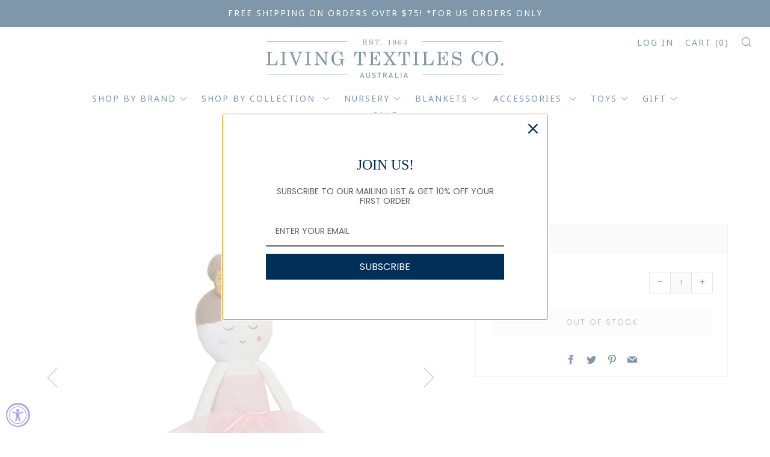

--- FILE ---
content_type: text/html; charset=utf-8
request_url: https://livingtextiles.com/collections/toys/products/knitted-toy-emma-ballerina
body_size: 25356
content:
<!doctype html>
<!--[if IE 8]><html class="no-js lt-ie9" lang="en"> <![endif]-->
<!--[if IE 9 ]><html class="ie9 no-js"> <![endif]-->
<!--[if (gt IE 9)|!(IE)]><!--> <html class="no-js"> <!--<![endif]-->
<head lang="en">
	<link rel="alternate" href="http://example.com/" hreflang="en"/>
  	<meta charset="utf-8">
  	<meta http-equiv="X-UA-Compatible" content="IE=edge,chrome=1">
  	<meta name="viewport" content="width=device-width, initial-scale=1.0, height=device-height, minimum-scale=1.0, user-scalable=0">
  	<meta name="theme-color" content="#dfdfdf">
  	<link rel="canonical" href="https://livingtextiles.com/products/knitted-toy-emma-ballerina">

  	
	    <link rel="shortcut icon" href="//livingtextiles.com/cdn/shop/files/favicon_32x32.png?v=1613525173" type="image/png">
	

  	<!-- Title and description ================================================== -->
  	<title>
  	Knitted Toy - Emma Ballerina | Living Textiles &ndash; Living Textiles Co
  	</title>
  	
  		<meta name="description" content="Delight your little loved one with a new creature companion. Each cuddly knitted plush toy is 100% cotton for the softest snuggles and contains a jingling rattle for playtime Dimensions5x18.5 inch ; 12.5x46.5 cmMaterialShell: 100% CottonFill: 100% Polyester   ">
  	

  	<!-- /snippets/social-meta-tags.liquid -->


  <meta property="og:type" content="product">
  <meta property="og:title" content="Knitted Toy -  Emma Ballerina">
  
    <meta property="og:image" content="http://livingtextiles.com/cdn/shop/products/Living-Textiles-Pink-Emma-Ballerina-Knitted-Character-Toy-223111-Sitting-Main_grande.jpg?v=1558115823">
    <meta property="og:image:secure_url" content="https://livingtextiles.com/cdn/shop/products/Living-Textiles-Pink-Emma-Ballerina-Knitted-Character-Toy-223111-Sitting-Main_grande.jpg?v=1558115823">
  
    <meta property="og:image" content="http://livingtextiles.com/cdn/shop/products/Living-Textiles-Baby-Playing-with-Pink-Emma-Ballerina-Knitted-Toy-and-Matching-Rattle_grande.jpg?v=1558115823">
    <meta property="og:image:secure_url" content="https://livingtextiles.com/cdn/shop/products/Living-Textiles-Baby-Playing-with-Pink-Emma-Ballerina-Knitted-Toy-and-Matching-Rattle_grande.jpg?v=1558115823">
  
    <meta property="og:image" content="http://livingtextiles.com/cdn/shop/products/Living-Textiles-Pink-Emma-Ballerina-Knitted-Character-Toy-223111-Detail-Texture_grande.jpg?v=1558115823">
    <meta property="og:image:secure_url" content="https://livingtextiles.com/cdn/shop/products/Living-Textiles-Pink-Emma-Ballerina-Knitted-Character-Toy-223111-Detail-Texture_grande.jpg?v=1558115823">
  
  <meta property="og:description" content="
Delight your little loved one with a new creature companion. Each cuddly knitted plush toy is 100% cotton for the softest snuggles and contains a jingling rattle for playtime
Dimensions5x18.5 inch ; 12.5x46.5 cmMaterialShell: 100% CottonFill: 100% Polyester 
 
">
  <meta property="og:price:amount" content="23.99">
  <meta property="og:price:currency" content="USD">

<meta property="og:url" content="https://livingtextiles.com/products/knitted-toy-emma-ballerina">
<meta property="og:site_name" content="Living Textiles Co">



  <meta name="twitter:site" content="@livingtextiles">


  <meta name="twitter:card" content="summary">


  <meta name="twitter:title" content="Knitted Toy -  Emma Ballerina">
  <meta name="twitter:description" content="
Delight your little loved one with a new creature companion. Each cuddly knitted plush toy is 100% cotton for the softest snuggles and contains a jingling rattle for playtime
Dimensions5x18.5 inch ; ">
  <meta name="twitter:image" content="https://livingtextiles.com/cdn/shop/products/Living-Textiles-Pink-Emma-Ballerina-Knitted-Character-Toy-223111-Sitting-Main_grande.jpg?v=1558115823">
  <meta name="twitter:image:width" content="600">
  <meta name="twitter:image:height" content="600">



  	<!-- CSS ================================================== -->
	<link href="//livingtextiles.com/cdn/shop/t/2/assets/main.scss.css?v=120429263511103258271759252140" rel="stylesheet" type="text/css" media="all" />

  	<!-- JS ================================================== -->
  	<script src="//ajax.googleapis.com/ajax/libs/jquery/1.12.4/jquery.min.js" type="text/javascript"></script>
  	<script src="//livingtextiles.com/cdn/shop/t/2/assets/plugins-top.js?v=101086442807273091391529606815" type="text/javascript"></script>

  	
  	<script type="text/javascript">
		theme = {};
		theme.t = {};
		theme.map = {};
		theme.cart_ajax = true;
	</script>

	<!-- Header hook for plugins ================================================== -->
  	<script>window.performance && window.performance.mark && window.performance.mark('shopify.content_for_header.start');</script><meta name="google-site-verification" content="akvDNB2pfT8C9S7rdEtoTXHdKT5NAinSuFHl0410t0o">
<meta id="shopify-digital-wallet" name="shopify-digital-wallet" content="/12361007162/digital_wallets/dialog">
<meta name="shopify-checkout-api-token" content="2d47a10f855a0fd7102500e2359b219d">
<meta id="in-context-paypal-metadata" data-shop-id="12361007162" data-venmo-supported="false" data-environment="production" data-locale="en_US" data-paypal-v4="true" data-currency="USD">
<link rel="alternate" type="application/json+oembed" href="https://livingtextiles.com/products/knitted-toy-emma-ballerina.oembed">
<script async="async" src="/checkouts/internal/preloads.js?locale=en-US"></script>
<link rel="preconnect" href="https://shop.app" crossorigin="anonymous">
<script async="async" src="https://shop.app/checkouts/internal/preloads.js?locale=en-US&shop_id=12361007162" crossorigin="anonymous"></script>
<script id="shopify-features" type="application/json">{"accessToken":"2d47a10f855a0fd7102500e2359b219d","betas":["rich-media-storefront-analytics"],"domain":"livingtextiles.com","predictiveSearch":true,"shopId":12361007162,"locale":"en"}</script>
<script>var Shopify = Shopify || {};
Shopify.shop = "living-textiles-co.myshopify.com";
Shopify.locale = "en-US";
Shopify.currency = {"active":"USD","rate":"1.0"};
Shopify.country = "US";
Shopify.theme = {"name":"Venue","id":39376388154,"schema_name":"Venue","schema_version":"3.5.0","theme_store_id":836,"role":"main"};
Shopify.theme.handle = "null";
Shopify.theme.style = {"id":null,"handle":null};
Shopify.cdnHost = "livingtextiles.com/cdn";
Shopify.routes = Shopify.routes || {};
Shopify.routes.root = "/";</script>
<script type="module">!function(o){(o.Shopify=o.Shopify||{}).modules=!0}(window);</script>
<script>!function(o){function n(){var o=[];function n(){o.push(Array.prototype.slice.apply(arguments))}return n.q=o,n}var t=o.Shopify=o.Shopify||{};t.loadFeatures=n(),t.autoloadFeatures=n()}(window);</script>
<script>
  window.ShopifyPay = window.ShopifyPay || {};
  window.ShopifyPay.apiHost = "shop.app\/pay";
  window.ShopifyPay.redirectState = null;
</script>
<script id="shop-js-analytics" type="application/json">{"pageType":"product"}</script>
<script defer="defer" async type="module" src="//livingtextiles.com/cdn/shopifycloud/shop-js/modules/v2/client.init-shop-cart-sync_C5BV16lS.en.esm.js"></script>
<script defer="defer" async type="module" src="//livingtextiles.com/cdn/shopifycloud/shop-js/modules/v2/chunk.common_CygWptCX.esm.js"></script>
<script type="module">
  await import("//livingtextiles.com/cdn/shopifycloud/shop-js/modules/v2/client.init-shop-cart-sync_C5BV16lS.en.esm.js");
await import("//livingtextiles.com/cdn/shopifycloud/shop-js/modules/v2/chunk.common_CygWptCX.esm.js");

  window.Shopify.SignInWithShop?.initShopCartSync?.({"fedCMEnabled":true,"windoidEnabled":true});

</script>
<script>
  window.Shopify = window.Shopify || {};
  if (!window.Shopify.featureAssets) window.Shopify.featureAssets = {};
  window.Shopify.featureAssets['shop-js'] = {"shop-cart-sync":["modules/v2/client.shop-cart-sync_ZFArdW7E.en.esm.js","modules/v2/chunk.common_CygWptCX.esm.js"],"init-fed-cm":["modules/v2/client.init-fed-cm_CmiC4vf6.en.esm.js","modules/v2/chunk.common_CygWptCX.esm.js"],"shop-cash-offers":["modules/v2/client.shop-cash-offers_DOA2yAJr.en.esm.js","modules/v2/chunk.common_CygWptCX.esm.js","modules/v2/chunk.modal_D71HUcav.esm.js"],"shop-button":["modules/v2/client.shop-button_tlx5R9nI.en.esm.js","modules/v2/chunk.common_CygWptCX.esm.js"],"shop-toast-manager":["modules/v2/client.shop-toast-manager_ClPi3nE9.en.esm.js","modules/v2/chunk.common_CygWptCX.esm.js"],"init-shop-cart-sync":["modules/v2/client.init-shop-cart-sync_C5BV16lS.en.esm.js","modules/v2/chunk.common_CygWptCX.esm.js"],"avatar":["modules/v2/client.avatar_BTnouDA3.en.esm.js"],"init-windoid":["modules/v2/client.init-windoid_sURxWdc1.en.esm.js","modules/v2/chunk.common_CygWptCX.esm.js"],"init-shop-email-lookup-coordinator":["modules/v2/client.init-shop-email-lookup-coordinator_B8hsDcYM.en.esm.js","modules/v2/chunk.common_CygWptCX.esm.js"],"pay-button":["modules/v2/client.pay-button_FdsNuTd3.en.esm.js","modules/v2/chunk.common_CygWptCX.esm.js"],"shop-login-button":["modules/v2/client.shop-login-button_C5VAVYt1.en.esm.js","modules/v2/chunk.common_CygWptCX.esm.js","modules/v2/chunk.modal_D71HUcav.esm.js"],"init-customer-accounts-sign-up":["modules/v2/client.init-customer-accounts-sign-up_CPSyQ0Tj.en.esm.js","modules/v2/client.shop-login-button_C5VAVYt1.en.esm.js","modules/v2/chunk.common_CygWptCX.esm.js","modules/v2/chunk.modal_D71HUcav.esm.js"],"init-shop-for-new-customer-accounts":["modules/v2/client.init-shop-for-new-customer-accounts_ChsxoAhi.en.esm.js","modules/v2/client.shop-login-button_C5VAVYt1.en.esm.js","modules/v2/chunk.common_CygWptCX.esm.js","modules/v2/chunk.modal_D71HUcav.esm.js"],"init-customer-accounts":["modules/v2/client.init-customer-accounts_DxDtT_ad.en.esm.js","modules/v2/client.shop-login-button_C5VAVYt1.en.esm.js","modules/v2/chunk.common_CygWptCX.esm.js","modules/v2/chunk.modal_D71HUcav.esm.js"],"shop-follow-button":["modules/v2/client.shop-follow-button_Cva4Ekp9.en.esm.js","modules/v2/chunk.common_CygWptCX.esm.js","modules/v2/chunk.modal_D71HUcav.esm.js"],"checkout-modal":["modules/v2/client.checkout-modal_BPM8l0SH.en.esm.js","modules/v2/chunk.common_CygWptCX.esm.js","modules/v2/chunk.modal_D71HUcav.esm.js"],"lead-capture":["modules/v2/client.lead-capture_Bi8yE_yS.en.esm.js","modules/v2/chunk.common_CygWptCX.esm.js","modules/v2/chunk.modal_D71HUcav.esm.js"],"shop-login":["modules/v2/client.shop-login_D6lNrXab.en.esm.js","modules/v2/chunk.common_CygWptCX.esm.js","modules/v2/chunk.modal_D71HUcav.esm.js"],"payment-terms":["modules/v2/client.payment-terms_CZxnsJam.en.esm.js","modules/v2/chunk.common_CygWptCX.esm.js","modules/v2/chunk.modal_D71HUcav.esm.js"]};
</script>
<script>(function() {
  var isLoaded = false;
  function asyncLoad() {
    if (isLoaded) return;
    isLoaded = true;
    var urls = ["https:\/\/embed.tawk.to\/widget-script\/5b4f6f83df040c3e9e0bb2fb\/1dmoid48s.js?shop=living-textiles-co.myshopify.com","https:\/\/cdn.shoppinggives.com\/cc-utilities\/shopify.js?store-id=2f9d7a0e-15ae-469a-a9c1-404a4b4e4ff8\u0026shop=living-textiles-co.myshopify.com","https:\/\/app.carecart.io\/api\/abandoned-cart\/js-script?shop=living-textiles-co.myshopify.com","https:\/\/omnisnippet1.com\/platforms\/shopify.js?source=scriptTag\u0026v=2025-05-15T12\u0026shop=living-textiles-co.myshopify.com"];
    for (var i = 0; i < urls.length; i++) {
      var s = document.createElement('script');
      s.type = 'text/javascript';
      s.async = true;
      s.src = urls[i];
      var x = document.getElementsByTagName('script')[0];
      x.parentNode.insertBefore(s, x);
    }
  };
  if(window.attachEvent) {
    window.attachEvent('onload', asyncLoad);
  } else {
    window.addEventListener('load', asyncLoad, false);
  }
})();</script>
<script id="__st">var __st={"a":12361007162,"offset":-28800,"reqid":"64b30dce-0683-4f28-9771-465c2f6dc89c-1768852582","pageurl":"livingtextiles.com\/collections\/toys\/products\/knitted-toy-emma-ballerina","u":"694035a200cc","p":"product","rtyp":"product","rid":2335683149882};</script>
<script>window.ShopifyPaypalV4VisibilityTracking = true;</script>
<script id="captcha-bootstrap">!function(){'use strict';const t='contact',e='account',n='new_comment',o=[[t,t],['blogs',n],['comments',n],[t,'customer']],c=[[e,'customer_login'],[e,'guest_login'],[e,'recover_customer_password'],[e,'create_customer']],r=t=>t.map((([t,e])=>`form[action*='/${t}']:not([data-nocaptcha='true']) input[name='form_type'][value='${e}']`)).join(','),a=t=>()=>t?[...document.querySelectorAll(t)].map((t=>t.form)):[];function s(){const t=[...o],e=r(t);return a(e)}const i='password',u='form_key',d=['recaptcha-v3-token','g-recaptcha-response','h-captcha-response',i],f=()=>{try{return window.sessionStorage}catch{return}},m='__shopify_v',_=t=>t.elements[u];function p(t,e,n=!1){try{const o=window.sessionStorage,c=JSON.parse(o.getItem(e)),{data:r}=function(t){const{data:e,action:n}=t;return t[m]||n?{data:e,action:n}:{data:t,action:n}}(c);for(const[e,n]of Object.entries(r))t.elements[e]&&(t.elements[e].value=n);n&&o.removeItem(e)}catch(o){console.error('form repopulation failed',{error:o})}}const l='form_type',E='cptcha';function T(t){t.dataset[E]=!0}const w=window,h=w.document,L='Shopify',v='ce_forms',y='captcha';let A=!1;((t,e)=>{const n=(g='f06e6c50-85a8-45c8-87d0-21a2b65856fe',I='https://cdn.shopify.com/shopifycloud/storefront-forms-hcaptcha/ce_storefront_forms_captcha_hcaptcha.v1.5.2.iife.js',D={infoText:'Protected by hCaptcha',privacyText:'Privacy',termsText:'Terms'},(t,e,n)=>{const o=w[L][v],c=o.bindForm;if(c)return c(t,g,e,D).then(n);var r;o.q.push([[t,g,e,D],n]),r=I,A||(h.body.append(Object.assign(h.createElement('script'),{id:'captcha-provider',async:!0,src:r})),A=!0)});var g,I,D;w[L]=w[L]||{},w[L][v]=w[L][v]||{},w[L][v].q=[],w[L][y]=w[L][y]||{},w[L][y].protect=function(t,e){n(t,void 0,e),T(t)},Object.freeze(w[L][y]),function(t,e,n,w,h,L){const[v,y,A,g]=function(t,e,n){const i=e?o:[],u=t?c:[],d=[...i,...u],f=r(d),m=r(i),_=r(d.filter((([t,e])=>n.includes(e))));return[a(f),a(m),a(_),s()]}(w,h,L),I=t=>{const e=t.target;return e instanceof HTMLFormElement?e:e&&e.form},D=t=>v().includes(t);t.addEventListener('submit',(t=>{const e=I(t);if(!e)return;const n=D(e)&&!e.dataset.hcaptchaBound&&!e.dataset.recaptchaBound,o=_(e),c=g().includes(e)&&(!o||!o.value);(n||c)&&t.preventDefault(),c&&!n&&(function(t){try{if(!f())return;!function(t){const e=f();if(!e)return;const n=_(t);if(!n)return;const o=n.value;o&&e.removeItem(o)}(t);const e=Array.from(Array(32),(()=>Math.random().toString(36)[2])).join('');!function(t,e){_(t)||t.append(Object.assign(document.createElement('input'),{type:'hidden',name:u})),t.elements[u].value=e}(t,e),function(t,e){const n=f();if(!n)return;const o=[...t.querySelectorAll(`input[type='${i}']`)].map((({name:t})=>t)),c=[...d,...o],r={};for(const[a,s]of new FormData(t).entries())c.includes(a)||(r[a]=s);n.setItem(e,JSON.stringify({[m]:1,action:t.action,data:r}))}(t,e)}catch(e){console.error('failed to persist form',e)}}(e),e.submit())}));const S=(t,e)=>{t&&!t.dataset[E]&&(n(t,e.some((e=>e===t))),T(t))};for(const o of['focusin','change'])t.addEventListener(o,(t=>{const e=I(t);D(e)&&S(e,y())}));const B=e.get('form_key'),M=e.get(l),P=B&&M;t.addEventListener('DOMContentLoaded',(()=>{const t=y();if(P)for(const e of t)e.elements[l].value===M&&p(e,B);[...new Set([...A(),...v().filter((t=>'true'===t.dataset.shopifyCaptcha))])].forEach((e=>S(e,t)))}))}(h,new URLSearchParams(w.location.search),n,t,e,['guest_login'])})(!0,!0)}();</script>
<script integrity="sha256-4kQ18oKyAcykRKYeNunJcIwy7WH5gtpwJnB7kiuLZ1E=" data-source-attribution="shopify.loadfeatures" defer="defer" src="//livingtextiles.com/cdn/shopifycloud/storefront/assets/storefront/load_feature-a0a9edcb.js" crossorigin="anonymous"></script>
<script crossorigin="anonymous" defer="defer" src="//livingtextiles.com/cdn/shopifycloud/storefront/assets/shopify_pay/storefront-65b4c6d7.js?v=20250812"></script>
<script data-source-attribution="shopify.dynamic_checkout.dynamic.init">var Shopify=Shopify||{};Shopify.PaymentButton=Shopify.PaymentButton||{isStorefrontPortableWallets:!0,init:function(){window.Shopify.PaymentButton.init=function(){};var t=document.createElement("script");t.src="https://livingtextiles.com/cdn/shopifycloud/portable-wallets/latest/portable-wallets.en.js",t.type="module",document.head.appendChild(t)}};
</script>
<script data-source-attribution="shopify.dynamic_checkout.buyer_consent">
  function portableWalletsHideBuyerConsent(e){var t=document.getElementById("shopify-buyer-consent"),n=document.getElementById("shopify-subscription-policy-button");t&&n&&(t.classList.add("hidden"),t.setAttribute("aria-hidden","true"),n.removeEventListener("click",e))}function portableWalletsShowBuyerConsent(e){var t=document.getElementById("shopify-buyer-consent"),n=document.getElementById("shopify-subscription-policy-button");t&&n&&(t.classList.remove("hidden"),t.removeAttribute("aria-hidden"),n.addEventListener("click",e))}window.Shopify?.PaymentButton&&(window.Shopify.PaymentButton.hideBuyerConsent=portableWalletsHideBuyerConsent,window.Shopify.PaymentButton.showBuyerConsent=portableWalletsShowBuyerConsent);
</script>
<script>
  function portableWalletsCleanup(e){e&&e.src&&console.error("Failed to load portable wallets script "+e.src);var t=document.querySelectorAll("shopify-accelerated-checkout .shopify-payment-button__skeleton, shopify-accelerated-checkout-cart .wallet-cart-button__skeleton"),e=document.getElementById("shopify-buyer-consent");for(let e=0;e<t.length;e++)t[e].remove();e&&e.remove()}function portableWalletsNotLoadedAsModule(e){e instanceof ErrorEvent&&"string"==typeof e.message&&e.message.includes("import.meta")&&"string"==typeof e.filename&&e.filename.includes("portable-wallets")&&(window.removeEventListener("error",portableWalletsNotLoadedAsModule),window.Shopify.PaymentButton.failedToLoad=e,"loading"===document.readyState?document.addEventListener("DOMContentLoaded",window.Shopify.PaymentButton.init):window.Shopify.PaymentButton.init())}window.addEventListener("error",portableWalletsNotLoadedAsModule);
</script>

<script type="module" src="https://livingtextiles.com/cdn/shopifycloud/portable-wallets/latest/portable-wallets.en.js" onError="portableWalletsCleanup(this)" crossorigin="anonymous"></script>
<script nomodule>
  document.addEventListener("DOMContentLoaded", portableWalletsCleanup);
</script>

<link id="shopify-accelerated-checkout-styles" rel="stylesheet" media="screen" href="https://livingtextiles.com/cdn/shopifycloud/portable-wallets/latest/accelerated-checkout-backwards-compat.css" crossorigin="anonymous">
<style id="shopify-accelerated-checkout-cart">
        #shopify-buyer-consent {
  margin-top: 1em;
  display: inline-block;
  width: 100%;
}

#shopify-buyer-consent.hidden {
  display: none;
}

#shopify-subscription-policy-button {
  background: none;
  border: none;
  padding: 0;
  text-decoration: underline;
  font-size: inherit;
  cursor: pointer;
}

#shopify-subscription-policy-button::before {
  box-shadow: none;
}

      </style>

<script>window.performance && window.performance.mark && window.performance.mark('shopify.content_for_header.end');</script>
  <!-- Global site tag (gtag.js) - Google Analytics -->
<script async src="https://www.googletagmanager.com/gtag/js?id=UA-142398628-1"></script>
<script>
  window.dataLayer = window.dataLayer || [];
  function gtag(){dataLayer.push(arguments);}
  gtag('js', new Date());

  gtag('config', 'UA-142398628-1');
</script>


                      <script id="sg-js-global-vars">
                        sgGlobalVars = {"storeId":"2f9d7a0e-15ae-469a-a9c1-404a4b4e4ff8","seenManagerPrompt":false,"storeIsActive":false,"targetInfo":{"cart":{"isAfterElem":false,"isBeforeElem":true,"customSelector":"form[action=\"\/cart\"]","isOn":true},"product":{"useCartButton":true,"isAfterElem":false,"isBeforeElem":true,"customSelector":"","isOn":true,"type":1}}};
                        if(sgGlobalVars) {
                            sgGlobalVars.cart = {"note":null,"attributes":{},"original_total_price":0,"total_price":0,"total_discount":0,"total_weight":0.0,"item_count":0,"items":[],"requires_shipping":false,"currency":"USD","items_subtotal_price":0,"cart_level_discount_applications":[],"checkout_charge_amount":0};
                            sgGlobalVars.currentProduct = {"id":2335683149882,"title":"Knitted Toy -  Emma Ballerina","handle":"knitted-toy-emma-ballerina","description":"\u003cmeta charset=\"utf-8\"\u003e\n\u003cp\u003e\u003cspan\u003eDelight your little loved one with a new creature companion. Each cuddly knitted plush toy is 100% cotton for the softest snuggles and contains a jingling rattle for playtime\u003cbr\u003e\u003cbr\u003e\u003c\/span\u003e\u003c\/p\u003e\n\u003cp\u003e\u003cspan\u003e\u003cstrong\u003eDimensions\u003c\/strong\u003e\u003cbr\u003e5x18.5 inch ; 12.5x46.5 cm\u003cbr\u003e\u003cbr\u003e\u003cstrong\u003eMaterial\u003c\/strong\u003e\u003cbr\u003eShell: 100% Cotton\u003cbr\u003eFill: 100% Polyester\u003c\/span\u003e \u003c\/p\u003e\n\u003cp\u003e \u003c\/p\u003e\n\u003cp\u003e\u003ciframe width=\"560\" height=\"315\" src=\"https:\/\/www.youtube.com\/embed\/8Bk-IWlCNqk\" frameborder=\"0\" allow=\"accelerometer; autoplay; encrypted-media; gyroscope; picture-in-picture\" allowfullscreen=\"\"\u003e\u003c\/iframe\u003e\u003c\/p\u003e","published_at":"2018-06-21T11:52:47-07:00","created_at":"2019-03-11T17:07:28-07:00","vendor":"Living Textiles","type":"Plush Toy","tags":["$150 and Under","$50 and Under","Accessories","Ballerina","Cotton","featured","Giftable","Girl","Girls","Knitted","Knitted Toy","Living Textiles","New Arrivals","Pink","Plush Toy","Signature","Toy"],"price":2399,"price_min":2399,"price_max":2399,"available":false,"price_varies":false,"compare_at_price":null,"compare_at_price_min":0,"compare_at_price_max":0,"compare_at_price_varies":false,"variants":[{"id":22813841195066,"title":"Default Title","option1":"Default Title","option2":null,"option3":null,"sku":"223111","requires_shipping":true,"taxable":true,"featured_image":null,"available":false,"name":"Knitted Toy -  Emma Ballerina","public_title":null,"options":["Default Title"],"price":2399,"weight":0,"compare_at_price":null,"inventory_management":"shopify","barcode":"813514028145","requires_selling_plan":false,"selling_plan_allocations":[]}],"images":["\/\/livingtextiles.com\/cdn\/shop\/products\/Living-Textiles-Pink-Emma-Ballerina-Knitted-Character-Toy-223111-Sitting-Main.jpg?v=1558115823","\/\/livingtextiles.com\/cdn\/shop\/products\/Living-Textiles-Baby-Playing-with-Pink-Emma-Ballerina-Knitted-Toy-and-Matching-Rattle.jpg?v=1558115823","\/\/livingtextiles.com\/cdn\/shop\/products\/Living-Textiles-Pink-Emma-Ballerina-Knitted-Character-Toy-223111-Detail-Texture.jpg?v=1558115823","\/\/livingtextiles.com\/cdn\/shop\/products\/Living-Textiles-Pink-Emma-Ballerina-Knitted-Character-Toy-223111-Open.jpg?v=1558115823"],"featured_image":"\/\/livingtextiles.com\/cdn\/shop\/products\/Living-Textiles-Pink-Emma-Ballerina-Knitted-Character-Toy-223111-Sitting-Main.jpg?v=1558115823","options":["Title"],"media":[{"alt":null,"id":2080321798202,"position":1,"preview_image":{"aspect_ratio":1.0,"height":3000,"width":3000,"src":"\/\/livingtextiles.com\/cdn\/shop\/products\/Living-Textiles-Pink-Emma-Ballerina-Knitted-Character-Toy-223111-Sitting-Main.jpg?v=1558115823"},"aspect_ratio":1.0,"height":3000,"media_type":"image","src":"\/\/livingtextiles.com\/cdn\/shop\/products\/Living-Textiles-Pink-Emma-Ballerina-Knitted-Character-Toy-223111-Sitting-Main.jpg?v=1558115823","width":3000},{"alt":null,"id":2080321601594,"position":2,"preview_image":{"aspect_ratio":1.0,"height":3000,"width":3000,"src":"\/\/livingtextiles.com\/cdn\/shop\/products\/Living-Textiles-Baby-Playing-with-Pink-Emma-Ballerina-Knitted-Toy-and-Matching-Rattle.jpg?v=1558115823"},"aspect_ratio":1.0,"height":3000,"media_type":"image","src":"\/\/livingtextiles.com\/cdn\/shop\/products\/Living-Textiles-Baby-Playing-with-Pink-Emma-Ballerina-Knitted-Toy-and-Matching-Rattle.jpg?v=1558115823","width":3000},{"alt":null,"id":2080321732666,"position":3,"preview_image":{"aspect_ratio":1.0,"height":3000,"width":3000,"src":"\/\/livingtextiles.com\/cdn\/shop\/products\/Living-Textiles-Pink-Emma-Ballerina-Knitted-Character-Toy-223111-Detail-Texture.jpg?v=1558115823"},"aspect_ratio":1.0,"height":3000,"media_type":"image","src":"\/\/livingtextiles.com\/cdn\/shop\/products\/Living-Textiles-Pink-Emma-Ballerina-Knitted-Character-Toy-223111-Detail-Texture.jpg?v=1558115823","width":3000},{"alt":null,"id":2080321765434,"position":4,"preview_image":{"aspect_ratio":1.0,"height":3000,"width":3000,"src":"\/\/livingtextiles.com\/cdn\/shop\/products\/Living-Textiles-Pink-Emma-Ballerina-Knitted-Character-Toy-223111-Open.jpg?v=1558115823"},"aspect_ratio":1.0,"height":3000,"media_type":"image","src":"\/\/livingtextiles.com\/cdn\/shop\/products\/Living-Textiles-Pink-Emma-Ballerina-Knitted-Character-Toy-223111-Open.jpg?v=1558115823","width":3000}],"requires_selling_plan":false,"selling_plan_groups":[],"content":"\u003cmeta charset=\"utf-8\"\u003e\n\u003cp\u003e\u003cspan\u003eDelight your little loved one with a new creature companion. Each cuddly knitted plush toy is 100% cotton for the softest snuggles and contains a jingling rattle for playtime\u003cbr\u003e\u003cbr\u003e\u003c\/span\u003e\u003c\/p\u003e\n\u003cp\u003e\u003cspan\u003e\u003cstrong\u003eDimensions\u003c\/strong\u003e\u003cbr\u003e5x18.5 inch ; 12.5x46.5 cm\u003cbr\u003e\u003cbr\u003e\u003cstrong\u003eMaterial\u003c\/strong\u003e\u003cbr\u003eShell: 100% Cotton\u003cbr\u003eFill: 100% Polyester\u003c\/span\u003e \u003c\/p\u003e\n\u003cp\u003e \u003c\/p\u003e\n\u003cp\u003e\u003ciframe width=\"560\" height=\"315\" src=\"https:\/\/www.youtube.com\/embed\/8Bk-IWlCNqk\" frameborder=\"0\" allow=\"accelerometer; autoplay; encrypted-media; gyroscope; picture-in-picture\" allowfullscreen=\"\"\u003e\u003c\/iframe\u003e\u003c\/p\u003e"};
                            sgGlobalVars.isAdmin = false;
                        }
                    </script>
                      <!--begin-bc-sf-filter-css-->
  <style data-id="bc-sf-filter-style" type="text/css">
      #bc-sf-filter-options-wrapper .bc-sf-filter-option-block .bc-sf-filter-block-title h3,
      #bc-sf-filter-tree-h .bc-sf-filter-option-block .bc-sf-filter-block-title a {}
      #bc-sf-filter-options-wrapper .bc-sf-filter-option-block .bc-sf-filter-block-content ul li a,
      #bc-sf-filter-tree-h .bc-sf-filter-option-block .bc-sf-filter-block-content ul li a {}
      #bc-sf-filter-tree-mobile button {}
    </style><link href="//livingtextiles.com/cdn/shop/t/2/assets/bc-sf-filter.scss.css?v=97128892498523532041712701731" rel="stylesheet" type="text/css" media="all" />

<!--end-bc-sf-filter-css-->


                      
                      
                      
                      
                      
                      
                      
                      <!--StartCartCartCustomCode-->
                      
                      <!-- Abandoned Cart Information -->
                      <div id="care-cart-customer-information" style="display:none">
                        {"id":"", "email":"","default_address":null,"first_name":"","last_name":"","name":"" }
                      </div>
                      <!-- Abandoned Cart Information -->
                      
                      <!--  ShopInformation -->
                      <div id="care-cart-shop-information" style="display:none">
                        {"domain":"living-textiles-co.myshopify.com" }
                      </div>
                      <!--  ShopInformation -->
                      
                      <!--EndCareCartCustomCode-->
                      <script src="https://cdn.shopify.com/extensions/019a0131-ca1b-7172-a6b1-2fadce39ca6e/accessibly-28/assets/acc-main.js" type="text/javascript" defer="defer"></script>
<link href="https://monorail-edge.shopifysvc.com" rel="dns-prefetch">
<script>(function(){if ("sendBeacon" in navigator && "performance" in window) {try {var session_token_from_headers = performance.getEntriesByType('navigation')[0].serverTiming.find(x => x.name == '_s').description;} catch {var session_token_from_headers = undefined;}var session_cookie_matches = document.cookie.match(/_shopify_s=([^;]*)/);var session_token_from_cookie = session_cookie_matches && session_cookie_matches.length === 2 ? session_cookie_matches[1] : "";var session_token = session_token_from_headers || session_token_from_cookie || "";function handle_abandonment_event(e) {var entries = performance.getEntries().filter(function(entry) {return /monorail-edge.shopifysvc.com/.test(entry.name);});if (!window.abandonment_tracked && entries.length === 0) {window.abandonment_tracked = true;var currentMs = Date.now();var navigation_start = performance.timing.navigationStart;var payload = {shop_id: 12361007162,url: window.location.href,navigation_start,duration: currentMs - navigation_start,session_token,page_type: "product"};window.navigator.sendBeacon("https://monorail-edge.shopifysvc.com/v1/produce", JSON.stringify({schema_id: "online_store_buyer_site_abandonment/1.1",payload: payload,metadata: {event_created_at_ms: currentMs,event_sent_at_ms: currentMs}}));}}window.addEventListener('pagehide', handle_abandonment_event);}}());</script>
<script id="web-pixels-manager-setup">(function e(e,d,r,n,o){if(void 0===o&&(o={}),!Boolean(null===(a=null===(i=window.Shopify)||void 0===i?void 0:i.analytics)||void 0===a?void 0:a.replayQueue)){var i,a;window.Shopify=window.Shopify||{};var t=window.Shopify;t.analytics=t.analytics||{};var s=t.analytics;s.replayQueue=[],s.publish=function(e,d,r){return s.replayQueue.push([e,d,r]),!0};try{self.performance.mark("wpm:start")}catch(e){}var l=function(){var e={modern:/Edge?\/(1{2}[4-9]|1[2-9]\d|[2-9]\d{2}|\d{4,})\.\d+(\.\d+|)|Firefox\/(1{2}[4-9]|1[2-9]\d|[2-9]\d{2}|\d{4,})\.\d+(\.\d+|)|Chrom(ium|e)\/(9{2}|\d{3,})\.\d+(\.\d+|)|(Maci|X1{2}).+ Version\/(15\.\d+|(1[6-9]|[2-9]\d|\d{3,})\.\d+)([,.]\d+|)( \(\w+\)|)( Mobile\/\w+|) Safari\/|Chrome.+OPR\/(9{2}|\d{3,})\.\d+\.\d+|(CPU[ +]OS|iPhone[ +]OS|CPU[ +]iPhone|CPU IPhone OS|CPU iPad OS)[ +]+(15[._]\d+|(1[6-9]|[2-9]\d|\d{3,})[._]\d+)([._]\d+|)|Android:?[ /-](13[3-9]|1[4-9]\d|[2-9]\d{2}|\d{4,})(\.\d+|)(\.\d+|)|Android.+Firefox\/(13[5-9]|1[4-9]\d|[2-9]\d{2}|\d{4,})\.\d+(\.\d+|)|Android.+Chrom(ium|e)\/(13[3-9]|1[4-9]\d|[2-9]\d{2}|\d{4,})\.\d+(\.\d+|)|SamsungBrowser\/([2-9]\d|\d{3,})\.\d+/,legacy:/Edge?\/(1[6-9]|[2-9]\d|\d{3,})\.\d+(\.\d+|)|Firefox\/(5[4-9]|[6-9]\d|\d{3,})\.\d+(\.\d+|)|Chrom(ium|e)\/(5[1-9]|[6-9]\d|\d{3,})\.\d+(\.\d+|)([\d.]+$|.*Safari\/(?![\d.]+ Edge\/[\d.]+$))|(Maci|X1{2}).+ Version\/(10\.\d+|(1[1-9]|[2-9]\d|\d{3,})\.\d+)([,.]\d+|)( \(\w+\)|)( Mobile\/\w+|) Safari\/|Chrome.+OPR\/(3[89]|[4-9]\d|\d{3,})\.\d+\.\d+|(CPU[ +]OS|iPhone[ +]OS|CPU[ +]iPhone|CPU IPhone OS|CPU iPad OS)[ +]+(10[._]\d+|(1[1-9]|[2-9]\d|\d{3,})[._]\d+)([._]\d+|)|Android:?[ /-](13[3-9]|1[4-9]\d|[2-9]\d{2}|\d{4,})(\.\d+|)(\.\d+|)|Mobile Safari.+OPR\/([89]\d|\d{3,})\.\d+\.\d+|Android.+Firefox\/(13[5-9]|1[4-9]\d|[2-9]\d{2}|\d{4,})\.\d+(\.\d+|)|Android.+Chrom(ium|e)\/(13[3-9]|1[4-9]\d|[2-9]\d{2}|\d{4,})\.\d+(\.\d+|)|Android.+(UC? ?Browser|UCWEB|U3)[ /]?(15\.([5-9]|\d{2,})|(1[6-9]|[2-9]\d|\d{3,})\.\d+)\.\d+|SamsungBrowser\/(5\.\d+|([6-9]|\d{2,})\.\d+)|Android.+MQ{2}Browser\/(14(\.(9|\d{2,})|)|(1[5-9]|[2-9]\d|\d{3,})(\.\d+|))(\.\d+|)|K[Aa][Ii]OS\/(3\.\d+|([4-9]|\d{2,})\.\d+)(\.\d+|)/},d=e.modern,r=e.legacy,n=navigator.userAgent;return n.match(d)?"modern":n.match(r)?"legacy":"unknown"}(),u="modern"===l?"modern":"legacy",c=(null!=n?n:{modern:"",legacy:""})[u],f=function(e){return[e.baseUrl,"/wpm","/b",e.hashVersion,"modern"===e.buildTarget?"m":"l",".js"].join("")}({baseUrl:d,hashVersion:r,buildTarget:u}),m=function(e){var d=e.version,r=e.bundleTarget,n=e.surface,o=e.pageUrl,i=e.monorailEndpoint;return{emit:function(e){var a=e.status,t=e.errorMsg,s=(new Date).getTime(),l=JSON.stringify({metadata:{event_sent_at_ms:s},events:[{schema_id:"web_pixels_manager_load/3.1",payload:{version:d,bundle_target:r,page_url:o,status:a,surface:n,error_msg:t},metadata:{event_created_at_ms:s}}]});if(!i)return console&&console.warn&&console.warn("[Web Pixels Manager] No Monorail endpoint provided, skipping logging."),!1;try{return self.navigator.sendBeacon.bind(self.navigator)(i,l)}catch(e){}var u=new XMLHttpRequest;try{return u.open("POST",i,!0),u.setRequestHeader("Content-Type","text/plain"),u.send(l),!0}catch(e){return console&&console.warn&&console.warn("[Web Pixels Manager] Got an unhandled error while logging to Monorail."),!1}}}}({version:r,bundleTarget:l,surface:e.surface,pageUrl:self.location.href,monorailEndpoint:e.monorailEndpoint});try{o.browserTarget=l,function(e){var d=e.src,r=e.async,n=void 0===r||r,o=e.onload,i=e.onerror,a=e.sri,t=e.scriptDataAttributes,s=void 0===t?{}:t,l=document.createElement("script"),u=document.querySelector("head"),c=document.querySelector("body");if(l.async=n,l.src=d,a&&(l.integrity=a,l.crossOrigin="anonymous"),s)for(var f in s)if(Object.prototype.hasOwnProperty.call(s,f))try{l.dataset[f]=s[f]}catch(e){}if(o&&l.addEventListener("load",o),i&&l.addEventListener("error",i),u)u.appendChild(l);else{if(!c)throw new Error("Did not find a head or body element to append the script");c.appendChild(l)}}({src:f,async:!0,onload:function(){if(!function(){var e,d;return Boolean(null===(d=null===(e=window.Shopify)||void 0===e?void 0:e.analytics)||void 0===d?void 0:d.initialized)}()){var d=window.webPixelsManager.init(e)||void 0;if(d){var r=window.Shopify.analytics;r.replayQueue.forEach((function(e){var r=e[0],n=e[1],o=e[2];d.publishCustomEvent(r,n,o)})),r.replayQueue=[],r.publish=d.publishCustomEvent,r.visitor=d.visitor,r.initialized=!0}}},onerror:function(){return m.emit({status:"failed",errorMsg:"".concat(f," has failed to load")})},sri:function(e){var d=/^sha384-[A-Za-z0-9+/=]+$/;return"string"==typeof e&&d.test(e)}(c)?c:"",scriptDataAttributes:o}),m.emit({status:"loading"})}catch(e){m.emit({status:"failed",errorMsg:(null==e?void 0:e.message)||"Unknown error"})}}})({shopId: 12361007162,storefrontBaseUrl: "https://livingtextiles.com",extensionsBaseUrl: "https://extensions.shopifycdn.com/cdn/shopifycloud/web-pixels-manager",monorailEndpoint: "https://monorail-edge.shopifysvc.com/unstable/produce_batch",surface: "storefront-renderer",enabledBetaFlags: ["2dca8a86"],webPixelsConfigList: [{"id":"452854010","configuration":"{\"config\":\"{\\\"pixel_id\\\":\\\"AW-698805725\\\",\\\"target_country\\\":\\\"US\\\",\\\"gtag_events\\\":[{\\\"type\\\":\\\"search\\\",\\\"action_label\\\":\\\"AW-698805725\\\/vxaMCPjU4bEBEN3bm80C\\\"},{\\\"type\\\":\\\"begin_checkout\\\",\\\"action_label\\\":\\\"AW-698805725\\\/bIYSCPXU4bEBEN3bm80C\\\"},{\\\"type\\\":\\\"view_item\\\",\\\"action_label\\\":[\\\"AW-698805725\\\/WRqrCO_U4bEBEN3bm80C\\\",\\\"MC-4PKYM1VZLT\\\"]},{\\\"type\\\":\\\"purchase\\\",\\\"action_label\\\":[\\\"AW-698805725\\\/O8VNCOzU4bEBEN3bm80C\\\",\\\"MC-4PKYM1VZLT\\\"]},{\\\"type\\\":\\\"page_view\\\",\\\"action_label\\\":[\\\"AW-698805725\\\/LWm9COnU4bEBEN3bm80C\\\",\\\"MC-4PKYM1VZLT\\\"]},{\\\"type\\\":\\\"add_payment_info\\\",\\\"action_label\\\":\\\"AW-698805725\\\/eHPICPvU4bEBEN3bm80C\\\"},{\\\"type\\\":\\\"add_to_cart\\\",\\\"action_label\\\":\\\"AW-698805725\\\/nsD5CPLU4bEBEN3bm80C\\\"}],\\\"enable_monitoring_mode\\\":false}\"}","eventPayloadVersion":"v1","runtimeContext":"OPEN","scriptVersion":"b2a88bafab3e21179ed38636efcd8a93","type":"APP","apiClientId":1780363,"privacyPurposes":[],"dataSharingAdjustments":{"protectedCustomerApprovalScopes":["read_customer_address","read_customer_email","read_customer_name","read_customer_personal_data","read_customer_phone"]}},{"id":"59015418","configuration":"{\"tagID\":\"2616154284493\"}","eventPayloadVersion":"v1","runtimeContext":"STRICT","scriptVersion":"18031546ee651571ed29edbe71a3550b","type":"APP","apiClientId":3009811,"privacyPurposes":["ANALYTICS","MARKETING","SALE_OF_DATA"],"dataSharingAdjustments":{"protectedCustomerApprovalScopes":["read_customer_address","read_customer_email","read_customer_name","read_customer_personal_data","read_customer_phone"]}},{"id":"69140730","eventPayloadVersion":"v1","runtimeContext":"LAX","scriptVersion":"1","type":"CUSTOM","privacyPurposes":["MARKETING"],"name":"Meta pixel (migrated)"},{"id":"91521274","eventPayloadVersion":"v1","runtimeContext":"LAX","scriptVersion":"1","type":"CUSTOM","privacyPurposes":["ANALYTICS"],"name":"Google Analytics tag (migrated)"},{"id":"shopify-app-pixel","configuration":"{}","eventPayloadVersion":"v1","runtimeContext":"STRICT","scriptVersion":"0450","apiClientId":"shopify-pixel","type":"APP","privacyPurposes":["ANALYTICS","MARKETING"]},{"id":"shopify-custom-pixel","eventPayloadVersion":"v1","runtimeContext":"LAX","scriptVersion":"0450","apiClientId":"shopify-pixel","type":"CUSTOM","privacyPurposes":["ANALYTICS","MARKETING"]}],isMerchantRequest: false,initData: {"shop":{"name":"Living Textiles Co","paymentSettings":{"currencyCode":"USD"},"myshopifyDomain":"living-textiles-co.myshopify.com","countryCode":"US","storefrontUrl":"https:\/\/livingtextiles.com"},"customer":null,"cart":null,"checkout":null,"productVariants":[{"price":{"amount":23.99,"currencyCode":"USD"},"product":{"title":"Knitted Toy -  Emma Ballerina","vendor":"Living Textiles","id":"2335683149882","untranslatedTitle":"Knitted Toy -  Emma Ballerina","url":"\/products\/knitted-toy-emma-ballerina","type":"Plush Toy"},"id":"22813841195066","image":{"src":"\/\/livingtextiles.com\/cdn\/shop\/products\/Living-Textiles-Pink-Emma-Ballerina-Knitted-Character-Toy-223111-Sitting-Main.jpg?v=1558115823"},"sku":"223111","title":"Default Title","untranslatedTitle":"Default Title"}],"purchasingCompany":null},},"https://livingtextiles.com/cdn","fcfee988w5aeb613cpc8e4bc33m6693e112",{"modern":"","legacy":""},{"shopId":"12361007162","storefrontBaseUrl":"https:\/\/livingtextiles.com","extensionBaseUrl":"https:\/\/extensions.shopifycdn.com\/cdn\/shopifycloud\/web-pixels-manager","surface":"storefront-renderer","enabledBetaFlags":"[\"2dca8a86\"]","isMerchantRequest":"false","hashVersion":"fcfee988w5aeb613cpc8e4bc33m6693e112","publish":"custom","events":"[[\"page_viewed\",{}],[\"product_viewed\",{\"productVariant\":{\"price\":{\"amount\":23.99,\"currencyCode\":\"USD\"},\"product\":{\"title\":\"Knitted Toy -  Emma Ballerina\",\"vendor\":\"Living Textiles\",\"id\":\"2335683149882\",\"untranslatedTitle\":\"Knitted Toy -  Emma Ballerina\",\"url\":\"\/products\/knitted-toy-emma-ballerina\",\"type\":\"Plush Toy\"},\"id\":\"22813841195066\",\"image\":{\"src\":\"\/\/livingtextiles.com\/cdn\/shop\/products\/Living-Textiles-Pink-Emma-Ballerina-Knitted-Character-Toy-223111-Sitting-Main.jpg?v=1558115823\"},\"sku\":\"223111\",\"title\":\"Default Title\",\"untranslatedTitle\":\"Default Title\"}}]]"});</script><script>
  window.ShopifyAnalytics = window.ShopifyAnalytics || {};
  window.ShopifyAnalytics.meta = window.ShopifyAnalytics.meta || {};
  window.ShopifyAnalytics.meta.currency = 'USD';
  var meta = {"product":{"id":2335683149882,"gid":"gid:\/\/shopify\/Product\/2335683149882","vendor":"Living Textiles","type":"Plush Toy","handle":"knitted-toy-emma-ballerina","variants":[{"id":22813841195066,"price":2399,"name":"Knitted Toy -  Emma Ballerina","public_title":null,"sku":"223111"}],"remote":false},"page":{"pageType":"product","resourceType":"product","resourceId":2335683149882,"requestId":"64b30dce-0683-4f28-9771-465c2f6dc89c-1768852582"}};
  for (var attr in meta) {
    window.ShopifyAnalytics.meta[attr] = meta[attr];
  }
</script>
<script class="analytics">
  (function () {
    var customDocumentWrite = function(content) {
      var jquery = null;

      if (window.jQuery) {
        jquery = window.jQuery;
      } else if (window.Checkout && window.Checkout.$) {
        jquery = window.Checkout.$;
      }

      if (jquery) {
        jquery('body').append(content);
      }
    };

    var hasLoggedConversion = function(token) {
      if (token) {
        return document.cookie.indexOf('loggedConversion=' + token) !== -1;
      }
      return false;
    }

    var setCookieIfConversion = function(token) {
      if (token) {
        var twoMonthsFromNow = new Date(Date.now());
        twoMonthsFromNow.setMonth(twoMonthsFromNow.getMonth() + 2);

        document.cookie = 'loggedConversion=' + token + '; expires=' + twoMonthsFromNow;
      }
    }

    var trekkie = window.ShopifyAnalytics.lib = window.trekkie = window.trekkie || [];
    if (trekkie.integrations) {
      return;
    }
    trekkie.methods = [
      'identify',
      'page',
      'ready',
      'track',
      'trackForm',
      'trackLink'
    ];
    trekkie.factory = function(method) {
      return function() {
        var args = Array.prototype.slice.call(arguments);
        args.unshift(method);
        trekkie.push(args);
        return trekkie;
      };
    };
    for (var i = 0; i < trekkie.methods.length; i++) {
      var key = trekkie.methods[i];
      trekkie[key] = trekkie.factory(key);
    }
    trekkie.load = function(config) {
      trekkie.config = config || {};
      trekkie.config.initialDocumentCookie = document.cookie;
      var first = document.getElementsByTagName('script')[0];
      var script = document.createElement('script');
      script.type = 'text/javascript';
      script.onerror = function(e) {
        var scriptFallback = document.createElement('script');
        scriptFallback.type = 'text/javascript';
        scriptFallback.onerror = function(error) {
                var Monorail = {
      produce: function produce(monorailDomain, schemaId, payload) {
        var currentMs = new Date().getTime();
        var event = {
          schema_id: schemaId,
          payload: payload,
          metadata: {
            event_created_at_ms: currentMs,
            event_sent_at_ms: currentMs
          }
        };
        return Monorail.sendRequest("https://" + monorailDomain + "/v1/produce", JSON.stringify(event));
      },
      sendRequest: function sendRequest(endpointUrl, payload) {
        // Try the sendBeacon API
        if (window && window.navigator && typeof window.navigator.sendBeacon === 'function' && typeof window.Blob === 'function' && !Monorail.isIos12()) {
          var blobData = new window.Blob([payload], {
            type: 'text/plain'
          });

          if (window.navigator.sendBeacon(endpointUrl, blobData)) {
            return true;
          } // sendBeacon was not successful

        } // XHR beacon

        var xhr = new XMLHttpRequest();

        try {
          xhr.open('POST', endpointUrl);
          xhr.setRequestHeader('Content-Type', 'text/plain');
          xhr.send(payload);
        } catch (e) {
          console.log(e);
        }

        return false;
      },
      isIos12: function isIos12() {
        return window.navigator.userAgent.lastIndexOf('iPhone; CPU iPhone OS 12_') !== -1 || window.navigator.userAgent.lastIndexOf('iPad; CPU OS 12_') !== -1;
      }
    };
    Monorail.produce('monorail-edge.shopifysvc.com',
      'trekkie_storefront_load_errors/1.1',
      {shop_id: 12361007162,
      theme_id: 39376388154,
      app_name: "storefront",
      context_url: window.location.href,
      source_url: "//livingtextiles.com/cdn/s/trekkie.storefront.cd680fe47e6c39ca5d5df5f0a32d569bc48c0f27.min.js"});

        };
        scriptFallback.async = true;
        scriptFallback.src = '//livingtextiles.com/cdn/s/trekkie.storefront.cd680fe47e6c39ca5d5df5f0a32d569bc48c0f27.min.js';
        first.parentNode.insertBefore(scriptFallback, first);
      };
      script.async = true;
      script.src = '//livingtextiles.com/cdn/s/trekkie.storefront.cd680fe47e6c39ca5d5df5f0a32d569bc48c0f27.min.js';
      first.parentNode.insertBefore(script, first);
    };
    trekkie.load(
      {"Trekkie":{"appName":"storefront","development":false,"defaultAttributes":{"shopId":12361007162,"isMerchantRequest":null,"themeId":39376388154,"themeCityHash":"12328200868134764301","contentLanguage":"en-US","currency":"USD","eventMetadataId":"97ee6371-d24f-4df5-9466-95fb9047b148"},"isServerSideCookieWritingEnabled":true,"monorailRegion":"shop_domain","enabledBetaFlags":["65f19447"]},"Session Attribution":{},"S2S":{"facebookCapiEnabled":false,"source":"trekkie-storefront-renderer","apiClientId":580111}}
    );

    var loaded = false;
    trekkie.ready(function() {
      if (loaded) return;
      loaded = true;

      window.ShopifyAnalytics.lib = window.trekkie;

      var originalDocumentWrite = document.write;
      document.write = customDocumentWrite;
      try { window.ShopifyAnalytics.merchantGoogleAnalytics.call(this); } catch(error) {};
      document.write = originalDocumentWrite;

      window.ShopifyAnalytics.lib.page(null,{"pageType":"product","resourceType":"product","resourceId":2335683149882,"requestId":"64b30dce-0683-4f28-9771-465c2f6dc89c-1768852582","shopifyEmitted":true});

      var match = window.location.pathname.match(/checkouts\/(.+)\/(thank_you|post_purchase)/)
      var token = match? match[1]: undefined;
      if (!hasLoggedConversion(token)) {
        setCookieIfConversion(token);
        window.ShopifyAnalytics.lib.track("Viewed Product",{"currency":"USD","variantId":22813841195066,"productId":2335683149882,"productGid":"gid:\/\/shopify\/Product\/2335683149882","name":"Knitted Toy -  Emma Ballerina","price":"23.99","sku":"223111","brand":"Living Textiles","variant":null,"category":"Plush Toy","nonInteraction":true,"remote":false},undefined,undefined,{"shopifyEmitted":true});
      window.ShopifyAnalytics.lib.track("monorail:\/\/trekkie_storefront_viewed_product\/1.1",{"currency":"USD","variantId":22813841195066,"productId":2335683149882,"productGid":"gid:\/\/shopify\/Product\/2335683149882","name":"Knitted Toy -  Emma Ballerina","price":"23.99","sku":"223111","brand":"Living Textiles","variant":null,"category":"Plush Toy","nonInteraction":true,"remote":false,"referer":"https:\/\/livingtextiles.com\/collections\/toys\/products\/knitted-toy-emma-ballerina"});
      }
    });


        var eventsListenerScript = document.createElement('script');
        eventsListenerScript.async = true;
        eventsListenerScript.src = "//livingtextiles.com/cdn/shopifycloud/storefront/assets/shop_events_listener-3da45d37.js";
        document.getElementsByTagName('head')[0].appendChild(eventsListenerScript);

})();</script>
  <script>
  if (!window.ga || (window.ga && typeof window.ga !== 'function')) {
    window.ga = function ga() {
      (window.ga.q = window.ga.q || []).push(arguments);
      if (window.Shopify && window.Shopify.analytics && typeof window.Shopify.analytics.publish === 'function') {
        window.Shopify.analytics.publish("ga_stub_called", {}, {sendTo: "google_osp_migration"});
      }
      console.error("Shopify's Google Analytics stub called with:", Array.from(arguments), "\nSee https://help.shopify.com/manual/promoting-marketing/pixels/pixel-migration#google for more information.");
    };
    if (window.Shopify && window.Shopify.analytics && typeof window.Shopify.analytics.publish === 'function') {
      window.Shopify.analytics.publish("ga_stub_initialized", {}, {sendTo: "google_osp_migration"});
    }
  }
</script>
<script
  defer
  src="https://livingtextiles.com/cdn/shopifycloud/perf-kit/shopify-perf-kit-3.0.4.min.js"
  data-application="storefront-renderer"
  data-shop-id="12361007162"
  data-render-region="gcp-us-central1"
  data-page-type="product"
  data-theme-instance-id="39376388154"
  data-theme-name="Venue"
  data-theme-version="3.5.0"
  data-monorail-region="shop_domain"
  data-resource-timing-sampling-rate="10"
  data-shs="true"
  data-shs-beacon="true"
  data-shs-export-with-fetch="true"
  data-shs-logs-sample-rate="1"
  data-shs-beacon-endpoint="https://livingtextiles.com/api/collect"
></script>
</head>  

<body id="knitted-toy-emma-ballerina-living-textiles" class="template-product" >
	<script type="text/javascript">
		//loading class for animations
		document.body.className += ' ' + 'theme-loading';
	</script>

	<div id="shopify-section-mobile-drawer" class="shopify-section js-section__mobile-draw"><div class="mobile-draw mobile-draw--dark u-bg-brand js-menu-draw mfp-hide">
    <nav class="mobile-draw__nav mobile-nav">
        <ul class="mobile-nav__items o-list-bare">

            
                
                <li class="mobile-nav__item mobile-nav__item--sub" aria-has-popup="true" aria-expanded="false" aria-controls="mobile-sub-1">
                    <a href="#mobile-sub-1" class="mobile-nav__link mobile-nav__link--sub js-toggle-trigger">Shop by Brand</a>

                    
                        <div class="mobile-nav__sub js-toggle-target" id="mobile-sub-1">
                            <ul class="mobile-nav__sub__items o-list-bare">
                                
                                
                                    <li class="mobile-nav__sub__item" aria-has-popup="true" aria-expanded="false" aria-controls="mobile-sub-t-1-1">
                                        <a href="/collections/all" class="mobile-nav__sub__link">Shop All</a>

                                        

                                    </li>
                                
                                    <li class="mobile-nav__sub__item mobile-nav__sub__item--sub" aria-has-popup="true" aria-expanded="false" aria-controls="mobile-sub-t-1-2">
                                        <a href="#mobile-sub-t-1-2" class="mobile-nav__sub__link mobile-nav__sub__link--t js-toggle-trigger">Lolli Living</a>

                                        
                                            <div class="mobile-nav__sub-t js-toggle-target" id="mobile-sub-t-1-2">
                                                <ul class="mobile-nav__sub-t__items o-list-bare">
                                                    
                                                    
                                                        <li class="mobile-nav__sub-t__item">
                                                            <a href="/collections/lolli-living" class="mobile-nav__sub-t__link">Shop All</a>
                                                        </li>
                                                    
                                                        <li class="mobile-nav__sub-t__item">
                                                            <a href="/collections/lolli-living-nursery" class="mobile-nav__sub-t__link">Nursery</a>
                                                        </li>
                                                    
                                                        <li class="mobile-nav__sub-t__item">
                                                            <a href="/collections/lolli-living-blankets" class="mobile-nav__sub-t__link">Blankets</a>
                                                        </li>
                                                    
                                                        <li class="mobile-nav__sub-t__item">
                                                            <a href="/collections/lolli-living-accessories-toys" class="mobile-nav__sub-t__link">Accessories &amp; Toys</a>
                                                        </li>
                                                    
                                                        <li class="mobile-nav__sub-t__item">
                                                            <a href="/collections/mazie-collection" class="mobile-nav__sub-t__link">Mazie Collection</a>
                                                        </li>
                                                    
                                                        <li class="mobile-nav__sub-t__item">
                                                            <a href="/collections/safari-collection" class="mobile-nav__sub-t__link">Safari Collection</a>
                                                        </li>
                                                    
                                                        <li class="mobile-nav__sub-t__item">
                                                            <a href="/collections/peaks" class="mobile-nav__sub-t__link">Peaks Collection</a>
                                                        </li>
                                                    
                                                        <li class="mobile-nav__sub-t__item">
                                                            <a href="/collections/sparrow" class="mobile-nav__sub-t__link">Sparrow Collection</a>
                                                        </li>
                                                    
                                                        <li class="mobile-nav__sub-t__item">
                                                            <a href="/collections/kayden" class="mobile-nav__sub-t__link">Kayden Collection</a>
                                                        </li>
                                                    

                                                </ul>
                                            </div>
                                        

                                    </li>
                                
                                    <li class="mobile-nav__sub__item mobile-nav__sub__item--sub" aria-has-popup="true" aria-expanded="false" aria-controls="mobile-sub-t-1-3">
                                        <a href="#mobile-sub-t-1-3" class="mobile-nav__sub__link mobile-nav__sub__link--t js-toggle-trigger">Living Textiles</a>

                                        
                                            <div class="mobile-nav__sub-t js-toggle-target" id="mobile-sub-t-1-3">
                                                <ul class="mobile-nav__sub-t__items o-list-bare">
                                                    
                                                    
                                                        <li class="mobile-nav__sub-t__item">
                                                            <a href="/collections/living-textiles" class="mobile-nav__sub-t__link">Shop All</a>
                                                        </li>
                                                    
                                                        <li class="mobile-nav__sub-t__item">
                                                            <a href="/collections/living-textiles-nursery" class="mobile-nav__sub-t__link">Nursery</a>
                                                        </li>
                                                    
                                                        <li class="mobile-nav__sub-t__item">
                                                            <a href="/collections/living-textiles-blankets" class="mobile-nav__sub-t__link">Blankets</a>
                                                        </li>
                                                    
                                                        <li class="mobile-nav__sub-t__item">
                                                            <a href="/collections/living-textiles-accessories" class="mobile-nav__sub-t__link">Accessories</a>
                                                        </li>
                                                    
                                                        <li class="mobile-nav__sub-t__item">
                                                            <a href="/collections/living-textiles-toys" class="mobile-nav__sub-t__link">Toys</a>
                                                        </li>
                                                    
                                                        <li class="mobile-nav__sub-t__item">
                                                            <a href="/collections/gift-sets" class="mobile-nav__sub-t__link">Gift</a>
                                                        </li>
                                                    

                                                </ul>
                                            </div>
                                        

                                    </li>
                                
                                    <li class="mobile-nav__sub__item" aria-has-popup="true" aria-expanded="false" aria-controls="mobile-sub-t-1-4">
                                        <a href="/collections/playground" class="mobile-nav__sub__link">Playground</a>

                                        

                                    </li>
                                
                            </ul>
                        </div>
                    
                </li>
            
                
                <li class="mobile-nav__item mobile-nav__item--sub" aria-has-popup="true" aria-expanded="false" aria-controls="mobile-sub-2">
                    <a href="#mobile-sub-2" class="mobile-nav__link mobile-nav__link--sub js-toggle-trigger">Shop By Collection </a>

                    
                        <div class="mobile-nav__sub js-toggle-target" id="mobile-sub-2">
                            <ul class="mobile-nav__sub__items o-list-bare">
                                
                                
                                    <li class="mobile-nav__sub__item" aria-has-popup="true" aria-expanded="false" aria-controls="mobile-sub-t-2-1">
                                        <a href="/collections/cuddly-bear" class="mobile-nav__sub__link">Cuddly Bear Collection</a>

                                        

                                    </li>
                                
                                    <li class="mobile-nav__sub__item" aria-has-popup="true" aria-expanded="false" aria-controls="mobile-sub-t-2-2">
                                        <a href="/collections/goosey-goosey" class="mobile-nav__sub__link">Goosey Goosey Collection</a>

                                        

                                    </li>
                                
                                    <li class="mobile-nav__sub__item" aria-has-popup="true" aria-expanded="false" aria-controls="mobile-sub-t-2-3">
                                        <a href="/collections/mushroom-house" class="mobile-nav__sub__link">Mushroom House Collection</a>

                                        

                                    </li>
                                
                                    <li class="mobile-nav__sub__item" aria-has-popup="true" aria-expanded="false" aria-controls="mobile-sub-t-2-4">
                                        <a href="/collections/tractor-ride" class="mobile-nav__sub__link">Tractor Ride Collection</a>

                                        

                                    </li>
                                
                                    <li class="mobile-nav__sub__item" aria-has-popup="true" aria-expanded="false" aria-controls="mobile-sub-t-2-5">
                                        <a href="/collections/sophias-garden" class="mobile-nav__sub__link">Sophia&#39;s Garden Collection</a>

                                        

                                    </li>
                                
                                    <li class="mobile-nav__sub__item" aria-has-popup="true" aria-expanded="false" aria-controls="mobile-sub-t-2-6">
                                        <a href="/collections/elephant-heritage" class="mobile-nav__sub__link">Elephant Heritage Collection</a>

                                        

                                    </li>
                                
                                    <li class="mobile-nav__sub__item" aria-has-popup="true" aria-expanded="false" aria-controls="mobile-sub-t-2-7">
                                        <a href="/collections/organic-collection" class="mobile-nav__sub__link">Organic Collection</a>

                                        

                                    </li>
                                
                                    <li class="mobile-nav__sub__item" aria-has-popup="true" aria-expanded="false" aria-controls="mobile-sub-t-2-8">
                                        <a href="/collections/whimsical-collection" class="mobile-nav__sub__link">Whimsical Jersey Collection</a>

                                        

                                    </li>
                                
                                    <li class="mobile-nav__sub__item" aria-has-popup="true" aria-expanded="false" aria-controls="mobile-sub-t-2-9">
                                        <a href="/collections/whimsical-muslin-collection" class="mobile-nav__sub__link">Whimsical Muslin Collection</a>

                                        

                                    </li>
                                
                                    <li class="mobile-nav__sub__item" aria-has-popup="true" aria-expanded="false" aria-controls="mobile-sub-t-2-10">
                                        <a href="/collections/savanna-babies" class="mobile-nav__sub__link">Savanna Babies</a>

                                        

                                    </li>
                                
                                    <li class="mobile-nav__sub__item" aria-has-popup="true" aria-expanded="false" aria-controls="mobile-sub-t-2-11">
                                        <a href="/collections/rainbow-sloth" class="mobile-nav__sub__link">Rainbow Sloth</a>

                                        

                                    </li>
                                
                                    <li class="mobile-nav__sub__item" aria-has-popup="true" aria-expanded="false" aria-controls="mobile-sub-t-2-12">
                                        <a href="/collections/up-and-up-away" class="mobile-nav__sub__link">Up And Up Away</a>

                                        

                                    </li>
                                
                                    <li class="mobile-nav__sub__item" aria-has-popup="true" aria-expanded="false" aria-controls="mobile-sub-t-2-13">
                                        <a href="/collections/fly-away" class="mobile-nav__sub__link">Fly Away</a>

                                        

                                    </li>
                                
                            </ul>
                        </div>
                    
                </li>
            
                
                <li class="mobile-nav__item mobile-nav__item--sub" aria-has-popup="true" aria-expanded="false" aria-controls="mobile-sub-3">
                    <a href="#mobile-sub-3" class="mobile-nav__link mobile-nav__link--sub js-toggle-trigger">Nursery</a>

                    
                        <div class="mobile-nav__sub js-toggle-target" id="mobile-sub-3">
                            <ul class="mobile-nav__sub__items o-list-bare">
                                
                                
                                    <li class="mobile-nav__sub__item" aria-has-popup="true" aria-expanded="false" aria-controls="mobile-sub-t-3-1">
                                        <a href="/collections/bedding-sets" class="mobile-nav__sub__link">Bedding Sets</a>

                                        

                                    </li>
                                
                                    <li class="mobile-nav__sub__item" aria-has-popup="true" aria-expanded="false" aria-controls="mobile-sub-t-3-2">
                                        <a href="/collections/crib-fitted-sheets" class="mobile-nav__sub__link">Fitted Sheets</a>

                                        

                                    </li>
                                
                                    <li class="mobile-nav__sub__item" aria-has-popup="true" aria-expanded="false" aria-controls="mobile-sub-t-3-3">
                                        <a href="/collections/comforters-quilts" class="mobile-nav__sub__link">Comforters &amp; Quilts</a>

                                        

                                    </li>
                                
                                    <li class="mobile-nav__sub__item" aria-has-popup="true" aria-expanded="false" aria-controls="mobile-sub-t-3-4">
                                        <a href="/collections/mattress-protectors" class="mobile-nav__sub__link">Smart-Dri™ Mattress Protector</a>

                                        

                                    </li>
                                
                                    <li class="mobile-nav__sub__item" aria-has-popup="true" aria-expanded="false" aria-controls="mobile-sub-t-3-5">
                                        <a href="/collections/crib-bed-skirts" class="mobile-nav__sub__link">Bed Skirt</a>

                                        

                                    </li>
                                
                                    <li class="mobile-nav__sub__item" aria-has-popup="true" aria-expanded="false" aria-controls="mobile-sub-t-3-6">
                                        <a href="/collections/musical-mobiles" class="mobile-nav__sub__link">Musical Mobiles</a>

                                        

                                    </li>
                                
                            </ul>
                        </div>
                    
                </li>
            
                
                <li class="mobile-nav__item mobile-nav__item--sub" aria-has-popup="true" aria-expanded="false" aria-controls="mobile-sub-4">
                    <a href="#mobile-sub-4" class="mobile-nav__link mobile-nav__link--sub js-toggle-trigger">Blankets</a>

                    
                        <div class="mobile-nav__sub js-toggle-target" id="mobile-sub-4">
                            <ul class="mobile-nav__sub__items o-list-bare">
                                
                                
                                    <li class="mobile-nav__sub__item" aria-has-popup="true" aria-expanded="false" aria-controls="mobile-sub-t-4-1">
                                        <a href="/collections/chenille" class="mobile-nav__sub__link">Chenille</a>

                                        

                                    </li>
                                
                                    <li class="mobile-nav__sub__item" aria-has-popup="true" aria-expanded="false" aria-controls="mobile-sub-t-4-2">
                                        <a href="/collections/sherpa" class="mobile-nav__sub__link">Sherpa</a>

                                        

                                    </li>
                                
                                    <li class="mobile-nav__sub__item" aria-has-popup="true" aria-expanded="false" aria-controls="mobile-sub-t-4-3">
                                        <a href="/collections/swaddles" class="mobile-nav__sub__link">Swaddles</a>

                                        

                                    </li>
                                
                                    <li class="mobile-nav__sub__item" aria-has-popup="true" aria-expanded="false" aria-controls="mobile-sub-t-4-4">
                                        <a href="/collections/muslin-blanket" class="mobile-nav__sub__link">Muslin</a>

                                        

                                    </li>
                                
                            </ul>
                        </div>
                    
                </li>
            
                
                <li class="mobile-nav__item mobile-nav__item--sub" aria-has-popup="true" aria-expanded="false" aria-controls="mobile-sub-5">
                    <a href="#mobile-sub-5" class="mobile-nav__link mobile-nav__link--sub js-toggle-trigger">Accessories </a>

                    
                        <div class="mobile-nav__sub js-toggle-target" id="mobile-sub-5">
                            <ul class="mobile-nav__sub__items o-list-bare">
                                
                                
                                    <li class="mobile-nav__sub__item" aria-has-popup="true" aria-expanded="false" aria-controls="mobile-sub-t-5-1">
                                        <a href="/collections/changing-pad-covers" class="mobile-nav__sub__link">Changing Pad Covers</a>

                                        

                                    </li>
                                
                                    <li class="mobile-nav__sub__item" aria-has-popup="true" aria-expanded="false" aria-controls="mobile-sub-t-5-2">
                                        <a href="/collections/cushions" class="mobile-nav__sub__link">Cushions</a>

                                        

                                    </li>
                                
                                    <li class="mobile-nav__sub__item" aria-has-popup="true" aria-expanded="false" aria-controls="mobile-sub-t-5-3">
                                        <a href="/collections/burp-cloths-bibs" class="mobile-nav__sub__link">Burp Cloths &amp; Bibs</a>

                                        

                                    </li>
                                
                                    <li class="mobile-nav__sub__item" aria-has-popup="true" aria-expanded="false" aria-controls="mobile-sub-t-5-4">
                                        <a href="/collections/garlands" class="mobile-nav__sub__link">Garlands</a>

                                        

                                    </li>
                                
                                    <li class="mobile-nav__sub__item" aria-has-popup="true" aria-expanded="false" aria-controls="mobile-sub-t-5-5">
                                        <a href="/collections/hooded-towels" class="mobile-nav__sub__link">Hooded Towels</a>

                                        

                                    </li>
                                
                                    <li class="mobile-nav__sub__item" aria-has-popup="true" aria-expanded="false" aria-controls="mobile-sub-t-5-6">
                                        <a href="/collections/musical-mobiles" class="mobile-nav__sub__link">Musical Mobiles</a>

                                        

                                    </li>
                                
                                    <li class="mobile-nav__sub__item" aria-has-popup="true" aria-expanded="false" aria-controls="mobile-sub-t-5-7">
                                        <a href="/collections/storage" class="mobile-nav__sub__link">Storage </a>

                                        

                                    </li>
                                
                            </ul>
                        </div>
                    
                </li>
            
                
                <li class="mobile-nav__item mobile-nav__item--sub" aria-has-popup="true" aria-expanded="false" aria-controls="mobile-sub-6">
                    <a href="#mobile-sub-6" class="mobile-nav__link mobile-nav__link--sub js-toggle-trigger">Toys</a>

                    
                        <div class="mobile-nav__sub js-toggle-target" id="mobile-sub-6">
                            <ul class="mobile-nav__sub__items o-list-bare">
                                
                                
                                    <li class="mobile-nav__sub__item" aria-has-popup="true" aria-expanded="false" aria-controls="mobile-sub-t-6-1">
                                        <a href="/collections/toys-all" class="mobile-nav__sub__link">Shop All</a>

                                        

                                    </li>
                                
                                    <li class="mobile-nav__sub__item" aria-has-popup="true" aria-expanded="false" aria-controls="mobile-sub-t-6-2">
                                        <a href="/collections/musical-mobiles" class="mobile-nav__sub__link">Musical Mobiles</a>

                                        

                                    </li>
                                
                                    <li class="mobile-nav__sub__item" aria-has-popup="true" aria-expanded="false" aria-controls="mobile-sub-t-6-3">
                                        <a href="/collections/rattles" class="mobile-nav__sub__link">Rattles</a>

                                        

                                    </li>
                                
                                    <li class="mobile-nav__sub__item mobile-nav__sub__item--active" aria-has-popup="true" aria-expanded="false" aria-controls="mobile-sub-t-6-4">
                                        <a href="/collections/toys" class="mobile-nav__sub__link">Toys</a>

                                        

                                    </li>
                                
                                    <li class="mobile-nav__sub__item" aria-has-popup="true" aria-expanded="false" aria-controls="mobile-sub-t-6-5">
                                        <a href="/collections/playground" class="mobile-nav__sub__link">Silicone Toys</a>

                                        

                                    </li>
                                
                            </ul>
                        </div>
                    
                </li>
            
                
                <li class="mobile-nav__item mobile-nav__item--sub" aria-has-popup="true" aria-expanded="false" aria-controls="mobile-sub-7">
                    <a href="#mobile-sub-7" class="mobile-nav__link mobile-nav__link--sub js-toggle-trigger">Gift</a>

                    
                        <div class="mobile-nav__sub js-toggle-target" id="mobile-sub-7">
                            <ul class="mobile-nav__sub__items o-list-bare">
                                
                                
                                    <li class="mobile-nav__sub__item" aria-has-popup="true" aria-expanded="false" aria-controls="mobile-sub-t-7-1">
                                        <a href="/collections/baby-set" class="mobile-nav__sub__link">Baby Sets</a>

                                        

                                    </li>
                                
                                    <li class="mobile-nav__sub__item" aria-has-popup="true" aria-expanded="false" aria-controls="mobile-sub-t-7-2">
                                        <a href="/collections/gifts-under-25" class="mobile-nav__sub__link">Gifts Under $25</a>

                                        

                                    </li>
                                
                                    <li class="mobile-nav__sub__item" aria-has-popup="true" aria-expanded="false" aria-controls="mobile-sub-t-7-3">
                                        <a href="/collections/gifts-25-50" class="mobile-nav__sub__link">Gifts $25-$50</a>

                                        

                                    </li>
                                
                                    <li class="mobile-nav__sub__item" aria-has-popup="true" aria-expanded="false" aria-controls="mobile-sub-t-7-4">
                                        <a href="/collections/gifts-50-100" class="mobile-nav__sub__link">Gifts $50-$100</a>

                                        

                                    </li>
                                
                                    <li class="mobile-nav__sub__item" aria-has-popup="true" aria-expanded="false" aria-controls="mobile-sub-t-7-5">
                                        <a href="/collections/hello-world-gift-sets" class="mobile-nav__sub__link">Hello World Gift Sets</a>

                                        

                                    </li>
                                
                            </ul>
                        </div>
                    
                </li>
            
                
                <li class="mobile-nav__item">
                    <a href="/collections/sale" class="mobile-nav__link">Sale</a>

                    
                </li>
            

            
                
                    <li class="mobile-nav__item">
                        <a href="/account/login" class="mobile-nav__link">Log in</a>
                    </li>
                
            
        </ul>
    </nav>

    
        <div class="mobile-draw__search mobile-search">
            <form action="/search" method="get" class="mobile-search__form" role="search">
                <input type="hidden" name="type" value="product">
                <input type="search" name="q" class="mobile-search__input" value="" aria-label="Search our store..." placeholder="Search our store...">
                <button type="submit" class="mobile-search__submit">
                    <i class="icon icon--search" aria-hidden="true"></i>
                    <span class="icon-fallback__text">Search</span>
                </button>
            </form>
        </div>
    

    <div class="mobile-draw__footer mobile-footer">
        
            <div class="mobile-footer__contact">
                
                    <h4 class="mobile-footer__title">Contact</h4>
                
                
                    <p class="mobile-footer__text"><a href="tel:(949) 851-7700" class="mobile-footer__text-link">(949) 851-7700</a></p>
                    
                
                    <p class="mobile-footer__text"><a href="mailto:info@livingtextiles.com" class="mobile-footer__text-link">info@livingtextiles.com</a></p>
                
            </div>
        
        
            <ul class="mobile-footer__social-items o-list-bare">
                
                    <li class="mobile-footer__social-item">
                        <a href="http://facebook.com/livingtextilesco" class="mobile-footer__social-link icon-fallback" target="_blank">
                            <i class="icon icon--facebook" aria-hidden="true"></i>
                            <span class="icon-fallback__text">Facebook</span>
                        </a>
                    </li>
                
                
                    <li class="mobile-footer__social-item">
                        <a href="https://twitter.com/livingtextiles" class="mobile-footer__social-link icon-fallback" target="_blank">
                            <i class="icon icon--twitter" aria-hidden="true"></i>
                            <span class="icon-fallback__text">Twitter</span>
                        </a>
                    </li>
                
                
                    <li class="mobile-footer__social-item">
                        <a href="https://www.pinterest.com/livingtextilesco/" class="mobile-footer__social-link icon-fallback" target="_blank">
                            <i class="icon icon--pinterest" aria-hidden="true"></i>
                            <span class="icon-fallback__text">Pinterest</span>
                        </a>
                    </li>
                
                
                    <li class="mobile-footer__social-item">
                        <a href="https://www.instagram.com/livingtextilesco/" class="mobile-footer__social-link icon-fallback" target="_blank">
                            <i class="icon icon--instagram" aria-hidden="true"></i>
                            <span class="icon-fallback__text">Instagram</span>
                        </a>
                    </li>
                
                
                
                
                
                    <li class="mobile-footer__social-item">
                        <a href="https://www.youtube.com/channel/UC26Vrj7kRsnPX0_04GZ9ItQ" class="mobile-footer__social-link icon-fallback" target="_blank">
                            <i class="icon icon--youtube" aria-hidden="true"></i>
                            <span class="icon-fallback__text">YouTube</span>
                        </a>
                    </li>
                
                
                
                
            </ul>
        
    </div>

    
        <div class="mobile-draw__cta mobile-cta">
            
                
            
            
            
                <div class="mobile-cta__text rte">
                    <p><a href="https://livingtextiles.com/account" title="https://livingtextiles.com/account">My Account<br/></a><a href="/pages/wholesale" title="Become a Retailer">Become A Retailer</a><br/><a href="/pages/frequently-asked-questions" title="Frequently Asked Questions">FAQs</a><br/><a href="/pages/privacy-policy" title="Privacy Policy">Privacy Policy</a><br/><a href="/pages/terms-of-service" title="Terms of Service">Terms of Service</a><br/><a href="/pages/shipping-returns" title="Shipping & Returns">Shipping & Returns</a></p>
                </div>
            
            
        </div>
    
</div>

</div>
	<div id="shopify-section-header" class="shopify-section js-section__header"><style type="text/css">
    
    .header__logo {width: 400px}
    
    .announcement {
        background-color: #003057;
    }
    .announcement__text,
    .announcement__text.rte a {
        color: #ffffff;
    }
    .announcement__text.rte a {
        border-color: #ffffff;
    }
    
</style>


    
        
            <div class="announcement">
                <p class="announcement__text">FREE SHIPPING on orders over $75! *For US orders only</p>
            </div>
        
    

<header role="banner" id="top" class="header js-header header--center" data-section-id="header" data-section-type="header-section">
    
    

    <div class="header__logo u-flex u-flex--middle u-flex--center">
        
            <div class="header__logo-wrapper js-main-logo" itemscope itemtype="http://schema.org/Organization">
        
            
                <a href="/" itemprop="url" class="header__logo-link">
                    
                    <img src="//livingtextiles.com/cdn/shop/files/Living-Textiles_Co_Logo_58417926-dd3e-4fd8-9f9a-c9daecb41d4e_800x.png?v=1613532145" class="header__logo-img" alt="Living Textiles Co" itemprop="logo">
                </a>
            
        
            </div>
        
    </div>

    <div class="header-trigger header-trigger--left mobile-draw-trigger-icon u-flex u-flex--middle js-mobile-draw-icon">
        <a href="#" class="header-trigger__link js-mobile-draw-trigger icon-fallback">
            <i class="icon icon--menu" aria-hidden="true"></i>
            <span class="icon-fallback__text">Menu</span>
        </a>
    </div>
    <div class="header-trigger header-trigger--right cart-draw-trigger-icon u-flex u-flex--middle js-cart-draw-icon">
        <a href="/cart" class="header-trigger__link js-cart-trigger icon-fallback">
            <i class="icon icon--cart" aria-hidden="true"></i>
            <span class="icon-fallback__text">Cart</span>
        </a>
    </div>

    <div class="header-navs js-heaver-navs u-clearfix u-hidden@tab-down">
        
        <nav class="primary-nav header-navs__items js-primary-nav" role="navigation">
            <ul class="primary-nav__items">
                
                    
                    <li class="primary-nav__item primary-nav__item--sub js-header-sub-link" aria-has-popup="true" aria-expanded="false" aria-controls="sub-1">
                        <a href="/collections/all" class="primary-nav__link nav__link--sub js-header-sub-link-a">Shop by Brand</a>

                        
                            <div class="nav__sub" id="sub-1">
                                <div class="nav__sub-wrap">
                                    <ul class="nav__sub__items o-list-bare">

                                        
                                            <li class="nav__sub__item" aria-has-popup="true" aria-expanded="false" aria-controls="sub-t-1-1">
                                                <a href="/collections/all" class="nav__sub__link">Shop All</a>

                                                

                                            </li>
                                        
                                            <li class="nav__sub__item nav__sub__item--sub js-header-sub-t-link nav__sub__item--mega-wide" aria-has-popup="true" aria-expanded="false" aria-controls="sub-t-1-2">
                                                <a href="/collections/lolli-living" class="nav__sub__link js-header-sub-t-a">Lolli Living</a>

                                                 
                                                    <div class="nav__sub-t js-nav-sub-t" id="sub-t-1-2">
                                                        <div class="nav__sub-t-wrap"> 
                                                            <ul class="nav__sub-t__items o-list-bare">

                                                                
                                                                    <li class="nav__sub-t__item">
                                                                        <a href="/collections/lolli-living" class="nav__sub-t__link">Shop All</a>
                                                                    </li>
                                                                
                                                                    <li class="nav__sub-t__item">
                                                                        <a href="/collections/lolli-living-nursery" class="nav__sub-t__link">Nursery</a>
                                                                    </li>
                                                                
                                                                    <li class="nav__sub-t__item">
                                                                        <a href="/collections/lolli-living-blankets" class="nav__sub-t__link">Blankets</a>
                                                                    </li>
                                                                
                                                                    <li class="nav__sub-t__item">
                                                                        <a href="/collections/lolli-living-accessories-toys" class="nav__sub-t__link">Accessories &amp; Toys</a>
                                                                    </li>
                                                                
                                                                    <li class="nav__sub-t__item">
                                                                        <a href="/collections/mazie-collection" class="nav__sub-t__link">Mazie Collection</a>
                                                                    </li>
                                                                
                                                                    <li class="nav__sub-t__item">
                                                                        <a href="/collections/safari-collection" class="nav__sub-t__link">Safari Collection</a>
                                                                    </li>
                                                                
                                                                    <li class="nav__sub-t__item">
                                                                        <a href="/collections/peaks" class="nav__sub-t__link">Peaks Collection</a>
                                                                    </li>
                                                                
                                                                    <li class="nav__sub-t__item">
                                                                        <a href="/collections/sparrow" class="nav__sub-t__link">Sparrow Collection</a>
                                                                    </li>
                                                                
                                                                    <li class="nav__sub-t__item">
                                                                        <a href="/collections/kayden" class="nav__sub-t__link">Kayden Collection</a>
                                                                    </li>
                                                                

                                                            </ul>
                                                        </div>
                                                    </div>
                                                

                                            </li>
                                        
                                            <li class="nav__sub__item nav__sub__item--sub js-header-sub-t-link" aria-has-popup="true" aria-expanded="false" aria-controls="sub-t-1-3">
                                                <a href="/collections/living-textiles" class="nav__sub__link js-header-sub-t-a">Living Textiles</a>

                                                 
                                                    <div class="nav__sub-t js-nav-sub-t" id="sub-t-1-3">
                                                        <div class="nav__sub-t-wrap"> 
                                                            <ul class="nav__sub-t__items o-list-bare">

                                                                
                                                                    <li class="nav__sub-t__item">
                                                                        <a href="/collections/living-textiles" class="nav__sub-t__link">Shop All</a>
                                                                    </li>
                                                                
                                                                    <li class="nav__sub-t__item">
                                                                        <a href="/collections/living-textiles-nursery" class="nav__sub-t__link">Nursery</a>
                                                                    </li>
                                                                
                                                                    <li class="nav__sub-t__item">
                                                                        <a href="/collections/living-textiles-blankets" class="nav__sub-t__link">Blankets</a>
                                                                    </li>
                                                                
                                                                    <li class="nav__sub-t__item">
                                                                        <a href="/collections/living-textiles-accessories" class="nav__sub-t__link">Accessories</a>
                                                                    </li>
                                                                
                                                                    <li class="nav__sub-t__item">
                                                                        <a href="/collections/living-textiles-toys" class="nav__sub-t__link">Toys</a>
                                                                    </li>
                                                                
                                                                    <li class="nav__sub-t__item">
                                                                        <a href="/collections/gift-sets" class="nav__sub-t__link">Gift</a>
                                                                    </li>
                                                                

                                                            </ul>
                                                        </div>
                                                    </div>
                                                

                                            </li>
                                        
                                            <li class="nav__sub__item" aria-has-popup="true" aria-expanded="false" aria-controls="sub-t-1-4">
                                                <a href="/collections/playground" class="nav__sub__link">Playground</a>

                                                

                                            </li>
                                        

                                    </ul>

                                    

                                </div>
                            </div>
                        

                    </li>
                
                    
                    <li class="primary-nav__item primary-nav__item--sub js-header-sub-link" aria-has-popup="true" aria-expanded="false" aria-controls="sub-2">
                        <a href="/collections" class="primary-nav__link nav__link--sub js-header-sub-link-a">Shop By Collection </a>

                        
                            <div class="nav__sub" id="sub-2">
                                <div class="nav__sub-wrap">
                                    <ul class="nav__sub__items o-list-bare">

                                        
                                            <li class="nav__sub__item" aria-has-popup="true" aria-expanded="false" aria-controls="sub-t-2-1">
                                                <a href="/collections/cuddly-bear" class="nav__sub__link">Cuddly Bear Collection</a>

                                                

                                            </li>
                                        
                                            <li class="nav__sub__item" aria-has-popup="true" aria-expanded="false" aria-controls="sub-t-2-2">
                                                <a href="/collections/goosey-goosey" class="nav__sub__link">Goosey Goosey Collection</a>

                                                

                                            </li>
                                        
                                            <li class="nav__sub__item" aria-has-popup="true" aria-expanded="false" aria-controls="sub-t-2-3">
                                                <a href="/collections/mushroom-house" class="nav__sub__link">Mushroom House Collection</a>

                                                

                                            </li>
                                        
                                            <li class="nav__sub__item" aria-has-popup="true" aria-expanded="false" aria-controls="sub-t-2-4">
                                                <a href="/collections/tractor-ride" class="nav__sub__link">Tractor Ride Collection</a>

                                                

                                            </li>
                                        
                                            <li class="nav__sub__item" aria-has-popup="true" aria-expanded="false" aria-controls="sub-t-2-5">
                                                <a href="/collections/sophias-garden" class="nav__sub__link">Sophia&#39;s Garden Collection</a>

                                                

                                            </li>
                                        
                                            <li class="nav__sub__item" aria-has-popup="true" aria-expanded="false" aria-controls="sub-t-2-6">
                                                <a href="/collections/elephant-heritage" class="nav__sub__link">Elephant Heritage Collection</a>

                                                

                                            </li>
                                        
                                            <li class="nav__sub__item" aria-has-popup="true" aria-expanded="false" aria-controls="sub-t-2-7">
                                                <a href="/collections/organic-collection" class="nav__sub__link">Organic Collection</a>

                                                

                                            </li>
                                        
                                            <li class="nav__sub__item" aria-has-popup="true" aria-expanded="false" aria-controls="sub-t-2-8">
                                                <a href="/collections/whimsical-collection" class="nav__sub__link">Whimsical Jersey Collection</a>

                                                

                                            </li>
                                        
                                            <li class="nav__sub__item" aria-has-popup="true" aria-expanded="false" aria-controls="sub-t-2-9">
                                                <a href="/collections/whimsical-muslin-collection" class="nav__sub__link">Whimsical Muslin Collection</a>

                                                

                                            </li>
                                        
                                            <li class="nav__sub__item" aria-has-popup="true" aria-expanded="false" aria-controls="sub-t-2-10">
                                                <a href="/collections/savanna-babies" class="nav__sub__link">Savanna Babies</a>

                                                

                                            </li>
                                        
                                            <li class="nav__sub__item" aria-has-popup="true" aria-expanded="false" aria-controls="sub-t-2-11">
                                                <a href="/collections/rainbow-sloth" class="nav__sub__link">Rainbow Sloth</a>

                                                

                                            </li>
                                        
                                            <li class="nav__sub__item" aria-has-popup="true" aria-expanded="false" aria-controls="sub-t-2-12">
                                                <a href="/collections/up-and-up-away" class="nav__sub__link">Up And Up Away</a>

                                                

                                            </li>
                                        
                                            <li class="nav__sub__item" aria-has-popup="true" aria-expanded="false" aria-controls="sub-t-2-13">
                                                <a href="/collections/fly-away" class="nav__sub__link">Fly Away</a>

                                                

                                            </li>
                                        

                                    </ul>

                                    

                                </div>
                            </div>
                        

                    </li>
                
                    
                    <li class="primary-nav__item primary-nav__item--sub js-header-sub-link" aria-has-popup="true" aria-expanded="false" aria-controls="sub-3">
                        <a href="/collections/baby-bedding" class="primary-nav__link nav__link--sub js-header-sub-link-a">Nursery</a>

                        
                            <div class="nav__sub" id="sub-3">
                                <div class="nav__sub-wrap">
                                    <ul class="nav__sub__items o-list-bare">

                                        
                                            <li class="nav__sub__item" aria-has-popup="true" aria-expanded="false" aria-controls="sub-t-3-1">
                                                <a href="/collections/bedding-sets" class="nav__sub__link">Bedding Sets</a>

                                                

                                            </li>
                                        
                                            <li class="nav__sub__item" aria-has-popup="true" aria-expanded="false" aria-controls="sub-t-3-2">
                                                <a href="/collections/crib-fitted-sheets" class="nav__sub__link">Fitted Sheets</a>

                                                

                                            </li>
                                        
                                            <li class="nav__sub__item" aria-has-popup="true" aria-expanded="false" aria-controls="sub-t-3-3">
                                                <a href="/collections/comforters-quilts" class="nav__sub__link">Comforters &amp; Quilts</a>

                                                

                                            </li>
                                        
                                            <li class="nav__sub__item" aria-has-popup="true" aria-expanded="false" aria-controls="sub-t-3-4">
                                                <a href="/collections/mattress-protectors" class="nav__sub__link">Smart-Dri™ Mattress Protector</a>

                                                

                                            </li>
                                        
                                            <li class="nav__sub__item" aria-has-popup="true" aria-expanded="false" aria-controls="sub-t-3-5">
                                                <a href="/collections/crib-bed-skirts" class="nav__sub__link">Bed Skirt</a>

                                                

                                            </li>
                                        
                                            <li class="nav__sub__item" aria-has-popup="true" aria-expanded="false" aria-controls="sub-t-3-6">
                                                <a href="/collections/musical-mobiles" class="nav__sub__link">Musical Mobiles</a>

                                                

                                            </li>
                                        

                                    </ul>

                                    

                                </div>
                            </div>
                        

                    </li>
                
                    
                    <li class="primary-nav__item primary-nav__item--sub js-header-sub-link" aria-has-popup="true" aria-expanded="false" aria-controls="sub-4">
                        <a href="/collections/blanket" class="primary-nav__link nav__link--sub js-header-sub-link-a">Blankets</a>

                        
                            <div class="nav__sub" id="sub-4">
                                <div class="nav__sub-wrap">
                                    <ul class="nav__sub__items o-list-bare">

                                        
                                            <li class="nav__sub__item" aria-has-popup="true" aria-expanded="false" aria-controls="sub-t-4-1">
                                                <a href="/collections/chenille" class="nav__sub__link">Chenille</a>

                                                

                                            </li>
                                        
                                            <li class="nav__sub__item" aria-has-popup="true" aria-expanded="false" aria-controls="sub-t-4-2">
                                                <a href="/collections/sherpa" class="nav__sub__link">Sherpa</a>

                                                

                                            </li>
                                        
                                            <li class="nav__sub__item" aria-has-popup="true" aria-expanded="false" aria-controls="sub-t-4-3">
                                                <a href="/collections/swaddles" class="nav__sub__link">Swaddles</a>

                                                

                                            </li>
                                        
                                            <li class="nav__sub__item" aria-has-popup="true" aria-expanded="false" aria-controls="sub-t-4-4">
                                                <a href="/collections/muslin-blanket" class="nav__sub__link">Muslin</a>

                                                

                                            </li>
                                        

                                    </ul>

                                    

                                </div>
                            </div>
                        

                    </li>
                
                    
                    <li class="primary-nav__item primary-nav__item--sub js-header-sub-link" aria-has-popup="true" aria-expanded="false" aria-controls="sub-5">
                        <a href="/collections/accessories" class="primary-nav__link nav__link--sub js-header-sub-link-a">Accessories </a>

                        
                            <div class="nav__sub" id="sub-5">
                                <div class="nav__sub-wrap">
                                    <ul class="nav__sub__items o-list-bare">

                                        
                                            <li class="nav__sub__item" aria-has-popup="true" aria-expanded="false" aria-controls="sub-t-5-1">
                                                <a href="/collections/changing-pad-covers" class="nav__sub__link">Changing Pad Covers</a>

                                                

                                            </li>
                                        
                                            <li class="nav__sub__item" aria-has-popup="true" aria-expanded="false" aria-controls="sub-t-5-2">
                                                <a href="/collections/cushions" class="nav__sub__link">Cushions</a>

                                                

                                            </li>
                                        
                                            <li class="nav__sub__item" aria-has-popup="true" aria-expanded="false" aria-controls="sub-t-5-3">
                                                <a href="/collections/burp-cloths-bibs" class="nav__sub__link">Burp Cloths &amp; Bibs</a>

                                                

                                            </li>
                                        
                                            <li class="nav__sub__item" aria-has-popup="true" aria-expanded="false" aria-controls="sub-t-5-4">
                                                <a href="/collections/garlands" class="nav__sub__link">Garlands</a>

                                                

                                            </li>
                                        
                                            <li class="nav__sub__item" aria-has-popup="true" aria-expanded="false" aria-controls="sub-t-5-5">
                                                <a href="/collections/hooded-towels" class="nav__sub__link">Hooded Towels</a>

                                                

                                            </li>
                                        
                                            <li class="nav__sub__item" aria-has-popup="true" aria-expanded="false" aria-controls="sub-t-5-6">
                                                <a href="/collections/musical-mobiles" class="nav__sub__link">Musical Mobiles</a>

                                                

                                            </li>
                                        
                                            <li class="nav__sub__item" aria-has-popup="true" aria-expanded="false" aria-controls="sub-t-5-7">
                                                <a href="/collections/storage" class="nav__sub__link">Storage </a>

                                                

                                            </li>
                                        

                                    </ul>

                                    

                                </div>
                            </div>
                        

                    </li>
                
                    
                    <li class="primary-nav__item primary-nav__item--sub js-header-sub-link" aria-has-popup="true" aria-expanded="false" aria-controls="sub-6">
                        <a href="#" class="primary-nav__link nav__link--sub js-header-sub-link-a">Toys</a>

                        
                            <div class="nav__sub" id="sub-6">
                                <div class="nav__sub-wrap">
                                    <ul class="nav__sub__items o-list-bare">

                                        
                                            <li class="nav__sub__item" aria-has-popup="true" aria-expanded="false" aria-controls="sub-t-6-1">
                                                <a href="/collections/toys-all" class="nav__sub__link">Shop All</a>

                                                

                                            </li>
                                        
                                            <li class="nav__sub__item" aria-has-popup="true" aria-expanded="false" aria-controls="sub-t-6-2">
                                                <a href="/collections/musical-mobiles" class="nav__sub__link">Musical Mobiles</a>

                                                

                                            </li>
                                        
                                            <li class="nav__sub__item" aria-has-popup="true" aria-expanded="false" aria-controls="sub-t-6-3">
                                                <a href="/collections/rattles" class="nav__sub__link">Rattles</a>

                                                

                                            </li>
                                        
                                            <li class="nav__sub__item nav__sub__item--active" aria-has-popup="true" aria-expanded="false" aria-controls="sub-t-6-4">
                                                <a href="/collections/toys" class="nav__sub__link">Toys</a>

                                                

                                            </li>
                                        
                                            <li class="nav__sub__item" aria-has-popup="true" aria-expanded="false" aria-controls="sub-t-6-5">
                                                <a href="/collections/playground" class="nav__sub__link">Silicone Toys</a>

                                                

                                            </li>
                                        

                                    </ul>

                                    

                                </div>
                            </div>
                        

                    </li>
                
                    
                    <li class="primary-nav__item primary-nav__item--sub js-header-sub-link" aria-has-popup="true" aria-expanded="false" aria-controls="sub-7">
                        <a href="/collections/gift-sets" class="primary-nav__link nav__link--sub js-header-sub-link-a">Gift</a>

                        
                            <div class="nav__sub" id="sub-7">
                                <div class="nav__sub-wrap">
                                    <ul class="nav__sub__items o-list-bare">

                                        
                                            <li class="nav__sub__item" aria-has-popup="true" aria-expanded="false" aria-controls="sub-t-7-1">
                                                <a href="/collections/baby-set" class="nav__sub__link">Baby Sets</a>

                                                

                                            </li>
                                        
                                            <li class="nav__sub__item" aria-has-popup="true" aria-expanded="false" aria-controls="sub-t-7-2">
                                                <a href="/collections/gifts-under-25" class="nav__sub__link">Gifts Under $25</a>

                                                

                                            </li>
                                        
                                            <li class="nav__sub__item" aria-has-popup="true" aria-expanded="false" aria-controls="sub-t-7-3">
                                                <a href="/collections/gifts-25-50" class="nav__sub__link">Gifts $25-$50</a>

                                                

                                            </li>
                                        
                                            <li class="nav__sub__item" aria-has-popup="true" aria-expanded="false" aria-controls="sub-t-7-4">
                                                <a href="/collections/gifts-50-100" class="nav__sub__link">Gifts $50-$100</a>

                                                

                                            </li>
                                        
                                            <li class="nav__sub__item" aria-has-popup="true" aria-expanded="false" aria-controls="sub-t-7-5">
                                                <a href="/collections/hello-world-gift-sets" class="nav__sub__link">Hello World Gift Sets</a>

                                                

                                            </li>
                                        

                                    </ul>

                                    

                                </div>
                            </div>
                        

                    </li>
                
                    
                    <li class="primary-nav__item">
                        <a href="/collections/sale" class="primary-nav__link">Sale</a>

                        

                    </li>
                
            </ul>
        </nav>

        <nav class="secondary-nav header-navs__items js-secondary-nav">
            <ul class="secondary-nav__items">

                
                    
                        <li class="secondary-nav__item">
                            <a href="/account/login" class="secondary-nav__link">Log in</a>
                        </li>
                    
                

                <li class="secondary-nav__item"> 
                    <a href="/cart" class="secondary-nav__link js-cart-trigger">Cart (<span id="CartCount">0</span>)</a>
                </li>
                
                
                    <li class="secondary-nav__item secondary-nav__item--search">
                        <a href="/search" class="secondary-nav__link secondary-nav__link--search icon-fallback js-search-trigger">
                            <i class="icon icon--search" aria-hidden="true"></i>
                            <span class="icon-fallback__text">Search</span>
                        </a>
                    </li>
                

            </ul>
        </nav>

    </div>
</header>

</div>

	<div class="main">
		<div id="shopify-section-product-template" class="shopify-section js-section__product-single"><div itemscope itemtype="http://schema.org/Product" id="ProductSection-product-template" data-section-id="product-template" data-section-type="product" data-enable-history-state="true">
    <meta itemprop="name" content="Knitted Toy -  Emma Ballerina">
    <meta itemprop="url" content="https://livingtextiles.com/products/knitted-toy-emma-ballerina">
    <meta itemprop="image" content="//livingtextiles.com/cdn/shop/products/Living-Textiles-Pink-Emma-Ballerina-Knitted-Character-Toy-223111-Sitting-Main_grande.jpg?v=1558115823">
    <meta itemprop="priceValidUntil" datetime="2019-11-01">

    

    

    <section class="section section--product-single js-product-single" data-section-id="product-template" data-section-type="product-single">
        
        <div class="product-single product-single--classic product-single--text-default product-single--2335683149882 js-product-2335683149882">
            <div class="product-single__top">
                
                <div class="product-single__top-bg product-single__top-bg--default u-bg-white js-product-bg js-product-bg--default"></div>

                <div class="container container--small">
                    <div class="section__title section__title--center section__title--vendor js-product-title">
                        <h1 itemprop="name" class="section__title-text product-single__title-text">Knitted Toy -  Emma Ballerina</h1>
                        
                            <h4 class="section__title-desc product-single__title-desc"><a href="/collections/vendors?q=Living%20Textiles" title="Living Textiles">Living Textiles</a></h4>
                        
                    </div>
                </div>

                <div class="container">
                    
                    <div class="u-hidden@desk-up" data-set="cart-photo-replace">
                        <div class="js-cart-replace">
                    
                            <div class="product-single__photo">
                                 <div class="product-single__photo product-single__photo--medium js-product-slider" data-slider-id="1">
                                    
                                        <div class="product-single__photo__item" data-variant-id="" data-slide-id="0">

                                            
                                            <a href="//livingtextiles.com/cdn/shop/products/Living-Textiles-Pink-Emma-Ballerina-Knitted-Character-Toy-223111-Sitting-Main_2048x2048.jpg?v=1558115823" class="product-single__photo-zoom js-product-zoom">
                                            
<img class="product-single__photo__img lazyload js"
                                                    src="//livingtextiles.com/cdn/shop/products/Living-Textiles-Pink-Emma-Ballerina-Knitted-Character-Toy-223111-Sitting-Main_300x.jpg?v=1558115823" 
                                                    data-src="//livingtextiles.com/cdn/shop/products/Living-Textiles-Pink-Emma-Ballerina-Knitted-Character-Toy-223111-Sitting-Main_{width}x.jpg?v=1558115823"
                                                    data-widths="[180, 360, 540, 720, 900, 1080, 1296, 1512, 1728, 2048]"
                                                    data-sizes="auto"
                                                    data-ratio="1.0"
                                                    alt="Knitted Toy -  Emma Ballerina">
                                                <noscript>
                                                    <img class="product-single__photo__img"
                                                        src="//livingtextiles.com/cdn/shop/products/Living-Textiles-Pink-Emma-Ballerina-Knitted-Character-Toy-223111-Sitting-Main_900x.jpg?v=1558115823"
                                                        alt="Knitted Toy -  Emma Ballerina">
                                                </noscript>
                                            
                                            </a>
                                            

                                        </div>
                                    
                                        <div class="product-single__photo__item" data-variant-id="" data-slide-id="1">

                                            
                                            <a href="//livingtextiles.com/cdn/shop/products/Living-Textiles-Baby-Playing-with-Pink-Emma-Ballerina-Knitted-Toy-and-Matching-Rattle_2048x2048.jpg?v=1558115823" class="product-single__photo-zoom js-product-zoom">
                                            
<img class="product-single__photo__img lazyload js"
                                                    src="//livingtextiles.com/cdn/shop/products/Living-Textiles-Baby-Playing-with-Pink-Emma-Ballerina-Knitted-Toy-and-Matching-Rattle_300x.jpg?v=1558115823" 
                                                    data-src="//livingtextiles.com/cdn/shop/products/Living-Textiles-Baby-Playing-with-Pink-Emma-Ballerina-Knitted-Toy-and-Matching-Rattle_{width}x.jpg?v=1558115823"
                                                    data-widths="[180, 360, 540, 720, 900, 1080, 1296, 1512, 1728, 2048]"
                                                    data-sizes="auto"
                                                    data-ratio="1.0"
                                                    alt="Knitted Toy -  Emma Ballerina">
                                                <noscript>
                                                    <img class="product-single__photo__img"
                                                        src="//livingtextiles.com/cdn/shop/products/Living-Textiles-Baby-Playing-with-Pink-Emma-Ballerina-Knitted-Toy-and-Matching-Rattle_900x.jpg?v=1558115823"
                                                        alt="Knitted Toy -  Emma Ballerina">
                                                </noscript>
                                            
                                            </a>
                                            

                                        </div>
                                    
                                        <div class="product-single__photo__item" data-variant-id="" data-slide-id="2">

                                            
                                            <a href="//livingtextiles.com/cdn/shop/products/Living-Textiles-Pink-Emma-Ballerina-Knitted-Character-Toy-223111-Detail-Texture_2048x2048.jpg?v=1558115823" class="product-single__photo-zoom js-product-zoom">
                                            
<img class="product-single__photo__img lazyload js"
                                                    src="//livingtextiles.com/cdn/shop/products/Living-Textiles-Pink-Emma-Ballerina-Knitted-Character-Toy-223111-Detail-Texture_300x.jpg?v=1558115823" 
                                                    data-src="//livingtextiles.com/cdn/shop/products/Living-Textiles-Pink-Emma-Ballerina-Knitted-Character-Toy-223111-Detail-Texture_{width}x.jpg?v=1558115823"
                                                    data-widths="[180, 360, 540, 720, 900, 1080, 1296, 1512, 1728, 2048]"
                                                    data-sizes="auto"
                                                    data-ratio="1.0"
                                                    alt="Knitted Toy -  Emma Ballerina">
                                                <noscript>
                                                    <img class="product-single__photo__img"
                                                        src="//livingtextiles.com/cdn/shop/products/Living-Textiles-Pink-Emma-Ballerina-Knitted-Character-Toy-223111-Detail-Texture_900x.jpg?v=1558115823"
                                                        alt="Knitted Toy -  Emma Ballerina">
                                                </noscript>
                                            
                                            </a>
                                            

                                        </div>
                                    
                                        <div class="product-single__photo__item" data-variant-id="" data-slide-id="3">

                                            
                                            <a href="//livingtextiles.com/cdn/shop/products/Living-Textiles-Pink-Emma-Ballerina-Knitted-Character-Toy-223111-Open_2048x2048.jpg?v=1558115823" class="product-single__photo-zoom js-product-zoom">
                                            
<img class="product-single__photo__img lazyload js"
                                                    src="//livingtextiles.com/cdn/shop/products/Living-Textiles-Pink-Emma-Ballerina-Knitted-Character-Toy-223111-Open_300x.jpg?v=1558115823" 
                                                    data-src="//livingtextiles.com/cdn/shop/products/Living-Textiles-Pink-Emma-Ballerina-Knitted-Character-Toy-223111-Open_{width}x.jpg?v=1558115823"
                                                    data-widths="[180, 360, 540, 720, 900, 1080, 1296, 1512, 1728, 2048]"
                                                    data-sizes="auto"
                                                    data-ratio="1.0"
                                                    alt="Knitted Toy -  Emma Ballerina">
                                                <noscript>
                                                    <img class="product-single__photo__img"
                                                        src="//livingtextiles.com/cdn/shop/products/Living-Textiles-Pink-Emma-Ballerina-Knitted-Character-Toy-223111-Open_900x.jpg?v=1558115823"
                                                        alt="Knitted Toy -  Emma Ballerina">
                                                </noscript>
                                            
                                            </a>
                                            

                                        </div>
                                    
                                </div>
                                
                                    <div class="product-single__photo-thumbs js-product-single-thumbs">
                                        
                                            <div>Product image 1<img src="//livingtextiles.com/cdn/shop/products/Living-Textiles-Pink-Emma-Ballerina-Knitted-Character-Toy-223111-Sitting-Main_24x24_crop_center.jpg?v=1558115823" data-src="//livingtextiles.com/cdn/shop/products/Living-Textiles-Pink-Emma-Ballerina-Knitted-Character-Toy-223111-Sitting-Main_92x92_crop_center.jpg?v=1558115823" alt="Knitted Toy -  Emma Ballerina" class="product-single__photos-thumbs__img lazyload"></div>
                                        
                                            <div>Product image 2<img src="//livingtextiles.com/cdn/shop/products/Living-Textiles-Baby-Playing-with-Pink-Emma-Ballerina-Knitted-Toy-and-Matching-Rattle_24x24_crop_center.jpg?v=1558115823" data-src="//livingtextiles.com/cdn/shop/products/Living-Textiles-Baby-Playing-with-Pink-Emma-Ballerina-Knitted-Toy-and-Matching-Rattle_92x92_crop_center.jpg?v=1558115823" alt="Knitted Toy -  Emma Ballerina" class="product-single__photos-thumbs__img lazyload"></div>
                                        
                                            <div>Product image 3<img src="//livingtextiles.com/cdn/shop/products/Living-Textiles-Pink-Emma-Ballerina-Knitted-Character-Toy-223111-Detail-Texture_24x24_crop_center.jpg?v=1558115823" data-src="//livingtextiles.com/cdn/shop/products/Living-Textiles-Pink-Emma-Ballerina-Knitted-Character-Toy-223111-Detail-Texture_92x92_crop_center.jpg?v=1558115823" alt="Knitted Toy -  Emma Ballerina" class="product-single__photos-thumbs__img lazyload"></div>
                                        
                                            <div>Product image 4<img src="//livingtextiles.com/cdn/shop/products/Living-Textiles-Pink-Emma-Ballerina-Knitted-Character-Toy-223111-Open_24x24_crop_center.jpg?v=1558115823" data-src="//livingtextiles.com/cdn/shop/products/Living-Textiles-Pink-Emma-Ballerina-Knitted-Character-Toy-223111-Open_92x92_crop_center.jpg?v=1558115823" alt="Knitted Toy -  Emma Ballerina" class="product-single__photos-thumbs__img lazyload"></div>
                                        
                                    </div>
                                
                            </div>
                    
                        </div>
                    </div>
                    
                </div>
            </div>

            <div class="container container--medium">
                <div class="product-single__bottom">
                    <div class="o-layout o-layout--reverse o-layout--large">
                        <div class="o-layout__item u-1/1 u-2/5@desk">

                            
                            <div class="u-hidden@desk-down" data-set="cart-replace">
                                <div class="js-cart-replace">
                            
                                    <div class="product-single__box js-product-single-box" itemprop="offers" itemscope itemtype="http://schema.org/Offer">
                                        <meta itemprop="priceCurrency" content="USD">
                                        <link itemprop="availability" href="http://schema.org/OutOfStock">

                                        <div itemprop="offers" itemscope itemtype="http://schema.org/Offer" class="product-single__price js-product-price">
                                            <meta itemprop="priceCurrency" content="USD" />
                                            
                                                <link itemprop="availability" href="http://schema.org/OutOfStock" />
                                            

                                            <h3 class="product-single__price-text js-product-price-text">
                                                <span class="u-hidden-visually">Regular price</span>
                                                <span class="js-product-price-number">
                                                    <span class="product-single__price-number" itemprop="price"><span class="money">$23.99</span></span>
                                                </span>
                                                
                                            </h3>
                                        </div>

                                        
                                        <form method="post" action="/cart/add" id="js-product-form--2335683149882" accept-charset="UTF-8" class="product-single__form js-product-form" enctype="multipart/form-data"><input type="hidden" name="form_type" value="product" /><input type="hidden" name="utf8" value="✓" />

                                            

                                            <div class="product-single__variant">
                                                <select name="id" id="productSelect-1" class="product-single__variant-select">
                                                    
                                                        
                                                            <option disabled="disabled">Default Title - Out of Stock</option>
                                                        
                                                    
                                                </select>
                                            </div>

                                            
                                                <div class="product-single__qty">
                                                    <label for="Quantity" class="quantity-selector">Quantity</label>
                                                    <div class="product-single__qty-input">
                                                        <input type="number" id="Quantity" name="quantity" value="1" min="1" class="quantity-selector">
                                                    </div>
                                                </div>
                                            

                                            <div class="product-single__add js-product-buttons product-single__add--sold">

                                                <button type="submit" name="add" class="c-btn c-btn--full c-btn--plus c-btn--light product-single__add-btn js-product-add">
                                                    <span id="AddToCartText" class="js-product-add-text">Add to Cart</span>
                                                </button>
                                                
                                                    <div data-shopify="payment-button" class="shopify-payment-button"> <shopify-accelerated-checkout recommended="{&quot;supports_subs&quot;:true,&quot;supports_def_opts&quot;:false,&quot;name&quot;:&quot;shop_pay&quot;,&quot;wallet_params&quot;:{&quot;shopId&quot;:12361007162,&quot;merchantName&quot;:&quot;Living Textiles Co&quot;,&quot;personalized&quot;:true}}" fallback="{&quot;supports_subs&quot;:true,&quot;supports_def_opts&quot;:true,&quot;name&quot;:&quot;buy_it_now&quot;,&quot;wallet_params&quot;:{}}" access-token="2d47a10f855a0fd7102500e2359b219d" buyer-country="US" buyer-locale="en-US" buyer-currency="USD" variant-params="[{&quot;id&quot;:22813841195066,&quot;requiresShipping&quot;:true}]" shop-id="12361007162" enabled-flags="[&quot;ae0f5bf6&quot;]" disabled > <div class="shopify-payment-button__button" role="button" disabled aria-hidden="true" style="background-color: transparent; border: none"> <div class="shopify-payment-button__skeleton">&nbsp;</div> </div> <div class="shopify-payment-button__more-options shopify-payment-button__skeleton" role="button" disabled aria-hidden="true">&nbsp;</div> </shopify-accelerated-checkout> <small id="shopify-buyer-consent" class="hidden" aria-hidden="true" data-consent-type="subscription"> This item is a recurring or deferred purchase. By continuing, I agree to the <span id="shopify-subscription-policy-button">cancellation policy</span> and authorize you to charge my payment method at the prices, frequency and dates listed on this page until my order is fulfilled or I cancel, if permitted. </small> </div>
                                                

                                            </div>
                                        
                                        <input type="hidden" name="product-id" value="2335683149882" /><input type="hidden" name="section-id" value="product-template" /></form>

                                        
                                            
                                            
                                            
                                            <div class="product-single__share">
                                                <ul class="product-single__share-items o-list-bare">
                                                    
                                                    
                                                    <li class="product-single__share-item">
                                                        <a href="//www.facebook.com/sharer.php?u=https://livingtextiles.com/products/knitted-toy-emma-ballerina" class="product-single__share-link icon-fallback" target="_blank">
                                                            <i class="icon icon--facebook" aria-hidden="true"></i>
                                                            <span class="icon-fallback__text">Facebook</span>
                                                        </a>
                                                    </li>
                                                    
                                                    
                                                    <li class="product-single__share-item">
                                                        <a href="//twitter.com/share?text=Knitted%20Toy%20-%20%20Emma%20Ballerina&amp;url=https://livingtextiles.com/products/knitted-toy-emma-ballerina" class="product-single__share-link icon-fallback" target="_blank">
                                                            <i class="icon icon--twitter" aria-hidden="true"></i>
                                                            <span class="icon-fallback__text">Twitter</span>
                                                        </a>
                                                    </li>
                                                    
                                                    
                                                    <li class="product-single__share-item">
                                                        <a href="http://pinterest.com/pin/create/button/?url=https://livingtextiles.com/products/knitted-toy-emma-ballerina&amp;media=//livingtextiles.com/cdn/shop/products/Living-Textiles-Pink-Emma-Ballerina-Knitted-Character-Toy-223111-Sitting-Main_1024x1024.jpg?v=1558115823&amp;description=Knitted%20Toy%20-%20%20Emma%20Ballerina" class="product-single__share-link icon-fallback" target="_blank">
                                                            <i class="icon icon--pinterest" aria-hidden="true"></i>
                                                            <span class="icon-fallback__text">Pinterest</span>
                                                        </a>
                                                    </li>
                                                    
                                                    
                                                    
                                                    <li class="product-single__share-item">
                                                        <a href="mailto:?body=Knitted%20Toy%20-%20%20Emma%20Ballerina - https://livingtextiles.com/products/knitted-toy-emma-ballerina" class="product-single__share-link icon-fallback">
                                                            <i class="icon icon--mail" aria-hidden="true"></i>
                                                            <span class="icon-fallback__text">Email</span>
                                                        </a>
                                                    </li>
                                                    
                                                </ul>
                                            </div>
                                        
                                    </div>
                            
                                </div>
                            </div>
                            

                        </div>
                        <div class="o-layout__item u-1/1 u-3/5@desk">
                            
                            
                                <div class="u-hidden@desk-down" data-set="cart-photo-replace"></div>
                                <div class="u-hidden@desk-up" data-set="cart-replace"></div>
                            
                            
                            <div class="product-single__content">
                                <div class="product-single__content-text rte" itemprop="description">
                                    <meta charset="utf-8">
<p><span>Delight your little loved one with a new creature companion. Each cuddly knitted plush toy is 100% cotton for the softest snuggles and contains a jingling rattle for playtime<br><br></span></p>
<p><span><strong>Dimensions</strong><br>5x18.5 inch ; 12.5x46.5 cm<br><br><strong>Material</strong><br>Shell: 100% Cotton<br>Fill: 100% Polyester</span> </p>
<p> </p>
<p><iframe width="560" height="315" src="https://www.youtube.com/embed/8Bk-IWlCNqk" frameborder="0" allow="accelerometer; autoplay; encrypted-media; gyroscope; picture-in-picture" allowfullscreen=""></iframe></p>
                                </div>

                                <div class="product-single__accordion js-accordion">

                                    

                                    
                                    
                                </div>

                            </div>

                        </div>
                    </div>
                </div>
            </div>

        </div>
    </section>

     
        
        

        
        
        

        
        

        
        

        
        
        

        
        

            
            
            

            

            

            

            
                <section class="section section--related-products">
                    <div class="container container--medium">
                        
                            <div class="section__title section__title--center">
                                <h2 class="section__title-text">Related products</h2>
                            </div>
                        
                    </div>
                    <div class="container container--mob-0">
                        <div class="related-products js-related-products" data-section-id="product-template">
                            <div class="o-layout layout-slider js-layout-slider js-layout-slider-product-template o-layout--small">
                                
                
                
                    
                        
                            <div class="o-layout__item u-1/3@tab u-1/4@desk">
                                <a href="/collections/toys/products/knitted-toy-ava-cat" class="product-link" title="Knitted Toy - Ava Cat">
    <div class="product product--sold-out product--left">
        
        <div class="product__media u-bg-accent">
            <div class="product__img-wrapper"><img class="product__img lazyload js"
                    src="//livingtextiles.com/cdn/shop/products/Living-Textiles-Pink-Ava-Cat-Knitted-Character-Toy-223116-Sitting-Main_300x.jpg?v=1558115866" 
                    data-src="//livingtextiles.com/cdn/shop/products/Living-Textiles-Pink-Ava-Cat-Knitted-Character-Toy-223116-Sitting-Main_{width}x.jpg?v=1558115866"
                    data-widths="[180, 360, 540, 720, 900, 1080, 1296, 1512]"
                    data-sizes="auto"
                    alt="Knitted Toy - Ava Cat">
                <noscript>
                    <img class="product__img"
                        src="//livingtextiles.com/cdn/shop/products/Living-Textiles-Pink-Ava-Cat-Knitted-Character-Toy-223116-Sitting-Main_720x.jpg?v=1558115866" 
                        alt="Knitted Toy - Ava Cat">
                </noscript>
                
                    <div class="product__img-hover u-bg-accent lazyload js"
                        data-bgset="//livingtextiles.com/cdn/shop/products/Living-Textiles-Baby-Girl-Sitting-and-Smiling-with-Grey-Muslin-Jacquard-Baby-Blanket-and-Ava-Cat-Knitted-Toy_180x.jpg?v=1558115866 180w 180h,
    //livingtextiles.com/cdn/shop/products/Living-Textiles-Baby-Girl-Sitting-and-Smiling-with-Grey-Muslin-Jacquard-Baby-Blanket-and-Ava-Cat-Knitted-Toy_360x.jpg?v=1558115866 360w 360h,
    //livingtextiles.com/cdn/shop/products/Living-Textiles-Baby-Girl-Sitting-and-Smiling-with-Grey-Muslin-Jacquard-Baby-Blanket-and-Ava-Cat-Knitted-Toy_540x.jpg?v=1558115866 540w 540h,
    //livingtextiles.com/cdn/shop/products/Living-Textiles-Baby-Girl-Sitting-and-Smiling-with-Grey-Muslin-Jacquard-Baby-Blanket-and-Ava-Cat-Knitted-Toy_720x.jpg?v=1558115866 720w 720h,
    //livingtextiles.com/cdn/shop/products/Living-Textiles-Baby-Girl-Sitting-and-Smiling-with-Grey-Muslin-Jacquard-Baby-Blanket-and-Ava-Cat-Knitted-Toy_900x.jpg?v=1558115866 900w 900h,
    //livingtextiles.com/cdn/shop/products/Living-Textiles-Baby-Girl-Sitting-and-Smiling-with-Grey-Muslin-Jacquard-Baby-Blanket-and-Ava-Cat-Knitted-Toy_1080x.jpg?v=1558115866 1080w 1080h,
    //livingtextiles.com/cdn/shop/products/Living-Textiles-Baby-Girl-Sitting-and-Smiling-with-Grey-Muslin-Jacquard-Baby-Blanket-and-Ava-Cat-Knitted-Toy_1296x.jpg?v=1558115866 1296w 1296h,
    //livingtextiles.com/cdn/shop/products/Living-Textiles-Baby-Girl-Sitting-and-Smiling-with-Grey-Muslin-Jacquard-Baby-Blanket-and-Ava-Cat-Knitted-Toy_1512x.jpg?v=1558115866 1512w 1512h,
    //livingtextiles.com/cdn/shop/products/Living-Textiles-Baby-Girl-Sitting-and-Smiling-with-Grey-Muslin-Jacquard-Baby-Blanket-and-Ava-Cat-Knitted-Toy_1728x.jpg?v=1558115866 1728w 1728h,
    //livingtextiles.com/cdn/shop/products/Living-Textiles-Baby-Girl-Sitting-and-Smiling-with-Grey-Muslin-Jacquard-Baby-Blanket-and-Ava-Cat-Knitted-Toy_1950x.jpg?v=1558115866 1950w 1950h,
    //livingtextiles.com/cdn/shop/products/Living-Textiles-Baby-Girl-Sitting-and-Smiling-with-Grey-Muslin-Jacquard-Baby-Blanket-and-Ava-Cat-Knitted-Toy_2100x.jpg?v=1558115866 2100w 2100h,
    //livingtextiles.com/cdn/shop/products/Living-Textiles-Baby-Girl-Sitting-and-Smiling-with-Grey-Muslin-Jacquard-Baby-Blanket-and-Ava-Cat-Knitted-Toy_2260x.jpg?v=1558115866 2260w 2260h,
    //livingtextiles.com/cdn/shop/products/Living-Textiles-Baby-Girl-Sitting-and-Smiling-with-Grey-Muslin-Jacquard-Baby-Blanket-and-Ava-Cat-Knitted-Toy_2450x.jpg?v=1558115866 2450w 2450h,
    //livingtextiles.com/cdn/shop/products/Living-Textiles-Baby-Girl-Sitting-and-Smiling-with-Grey-Muslin-Jacquard-Baby-Blanket-and-Ava-Cat-Knitted-Toy_2700x.jpg?v=1558115866 2700w 2700h,
    
    
    
    
    //livingtextiles.com/cdn/shop/products/Living-Textiles-Baby-Girl-Sitting-and-Smiling-with-Grey-Muslin-Jacquard-Baby-Blanket-and-Ava-Cat-Knitted-Toy.jpg?v=1558115866 3000w 3000h"
                        data-sizes="auto"
                        data-parent-fit="cover"
                        style="background-image: url('//livingtextiles.com/cdn/shop/products/Living-Textiles-Baby-Girl-Sitting-and-Smiling-with-Grey-Muslin-Jacquard-Baby-Blanket-and-Ava-Cat-Knitted-Toy_300x300.jpg?v=1558115866);"></div>
                    <noscript>
                        <div class="product__img-hover u-bg-accent" style="background-image: url('//livingtextiles.com/cdn/shop/products/Living-Textiles-Baby-Girl-Sitting-and-Smiling-with-Grey-Muslin-Jacquard-Baby-Blanket-and-Ava-Cat-Knitted-Toy_720x720.jpg?v=1558115866);">
                        </div>
                    </noscript>
                
            </div>
            
                
                
                 <div class="product__label label">
                    <p class="product__label-text label__text">Out of Stock</p>
                </div>
                
            
        </div>
        <div class="product__details">
            <h3 class="product__title h4">Knitted Toy - Ava Cat</h3>

            
                <h4 class="product__vendor h6">Living Textiles</h4>
            

            <p class="product__price h5">
                <!-- snippet/product-price.liquid -->



    <span class="product__price-price product__price-price--sold">Out of Stock</span>


            </p>
        </div>

    </div>
</a>
                            </div>
                            
                            
                        
                    
                
            
                
                    
                        
                            <div class="o-layout__item u-1/3@tab u-1/4@desk">
                                <a href="/collections/toys/products/plush-toy-theodore-elephant" class="product-link" title="Knitted Toy - Theodore Elephant">
    <div class="product product--sold-out product--left">
        
        <div class="product__media u-bg-accent">
            <div class="product__img-wrapper"><img class="product__img lazyload js"
                    src="//livingtextiles.com/cdn/shop/products/Living-Textiles-Grey-Theodore-Elephant-Knitted-Character-Baby-Toy-223051-Main_300x.jpg?v=1558116199" 
                    data-src="//livingtextiles.com/cdn/shop/products/Living-Textiles-Grey-Theodore-Elephant-Knitted-Character-Baby-Toy-223051-Main_{width}x.jpg?v=1558116199"
                    data-widths="[180, 360, 540, 720, 900, 1080, 1296, 1512]"
                    data-sizes="auto"
                    alt="Knitted Toy - Theodore Elephant">
                <noscript>
                    <img class="product__img"
                        src="//livingtextiles.com/cdn/shop/products/Living-Textiles-Grey-Theodore-Elephant-Knitted-Character-Baby-Toy-223051-Main_720x.jpg?v=1558116199" 
                        alt="Knitted Toy - Theodore Elephant">
                </noscript>
                
                    <div class="product__img-hover u-bg-accent lazyload js"
                        data-bgset="//livingtextiles.com/cdn/shop/products/Living-Textiles-Baby-Holding-Grey-Knitted-Theodore-Elephant-Character-Baby-Toy_180x.jpg?v=1558116199 180w 180h,
    //livingtextiles.com/cdn/shop/products/Living-Textiles-Baby-Holding-Grey-Knitted-Theodore-Elephant-Character-Baby-Toy_360x.jpg?v=1558116199 360w 359h,
    //livingtextiles.com/cdn/shop/products/Living-Textiles-Baby-Holding-Grey-Knitted-Theodore-Elephant-Character-Baby-Toy_540x.jpg?v=1558116199 540w 539h,
    //livingtextiles.com/cdn/shop/products/Living-Textiles-Baby-Holding-Grey-Knitted-Theodore-Elephant-Character-Baby-Toy_720x.jpg?v=1558116199 720w 718h,
    //livingtextiles.com/cdn/shop/products/Living-Textiles-Baby-Holding-Grey-Knitted-Theodore-Elephant-Character-Baby-Toy_900x.jpg?v=1558116199 900w 898h,
    
    
    
    
    
    
    
    
    
    
    
    
    
    //livingtextiles.com/cdn/shop/products/Living-Textiles-Baby-Holding-Grey-Knitted-Theodore-Elephant-Character-Baby-Toy.jpg?v=1558116199 902w 900h"
                        data-sizes="auto"
                        data-parent-fit="cover"
                        style="background-image: url('//livingtextiles.com/cdn/shop/products/Living-Textiles-Baby-Holding-Grey-Knitted-Theodore-Elephant-Character-Baby-Toy_300x300.jpg?v=1558116199);"></div>
                    <noscript>
                        <div class="product__img-hover u-bg-accent" style="background-image: url('//livingtextiles.com/cdn/shop/products/Living-Textiles-Baby-Holding-Grey-Knitted-Theodore-Elephant-Character-Baby-Toy_720x720.jpg?v=1558116199);">
                        </div>
                    </noscript>
                
            </div>
            
                
                
                 <div class="product__label label">
                    <p class="product__label-text label__text">Out of Stock</p>
                </div>
                
            
        </div>
        <div class="product__details">
            <h3 class="product__title h4">Knitted Toy - Theodore Elephant</h3>

            
                <h4 class="product__vendor h6">Living Textiles</h4>
            

            <p class="product__price h5">
                <!-- snippet/product-price.liquid -->



    <span class="product__price-price product__price-price--sold">Out of Stock</span>


            </p>
        </div>

    </div>
</a>
                            </div>
                            
                            
                        
                    
                
            
                
                    
                        
                            <div class="o-layout__item u-1/3@tab u-1/4@desk">
                                <a href="/collections/toys/products/knitted-toy-amelia-elephant" class="product-link" title="Knitted Toy - Amelia Elephant">
    <div class="product product--sold-out product--left">
        
        <div class="product__media u-bg-accent">
            <div class="product__img-wrapper"><img class="product__img lazyload js"
                    src="//livingtextiles.com/cdn/shop/products/Living-Textiles-Pink-Girl-Amelia-Elephant-Knitted-Toy-223117-Sitting-Main_300x.jpg?v=1558115827" 
                    data-src="//livingtextiles.com/cdn/shop/products/Living-Textiles-Pink-Girl-Amelia-Elephant-Knitted-Toy-223117-Sitting-Main_{width}x.jpg?v=1558115827"
                    data-widths="[180, 360, 540, 720, 900, 1080, 1296, 1512]"
                    data-sizes="auto"
                    alt="Knitted Toy - Amelia Elephant">
                <noscript>
                    <img class="product__img"
                        src="//livingtextiles.com/cdn/shop/products/Living-Textiles-Pink-Girl-Amelia-Elephant-Knitted-Toy-223117-Sitting-Main_720x.jpg?v=1558115827" 
                        alt="Knitted Toy - Amelia Elephant">
                </noscript>
                
                    <div class="product__img-hover u-bg-accent lazyload js"
                        data-bgset="//livingtextiles.com/cdn/shop/products/Living-Textiles-Baby-Girl-on-Bench-with-Pink-Amelia-Elephant-Knitted-Toy-and-3-Ply-Percale-Muslin-Baby-Blanket_180x.jpg?v=1558115827 180w 180h,
    //livingtextiles.com/cdn/shop/products/Living-Textiles-Baby-Girl-on-Bench-with-Pink-Amelia-Elephant-Knitted-Toy-and-3-Ply-Percale-Muslin-Baby-Blanket_360x.jpg?v=1558115827 360w 360h,
    //livingtextiles.com/cdn/shop/products/Living-Textiles-Baby-Girl-on-Bench-with-Pink-Amelia-Elephant-Knitted-Toy-and-3-Ply-Percale-Muslin-Baby-Blanket_540x.jpg?v=1558115827 540w 540h,
    //livingtextiles.com/cdn/shop/products/Living-Textiles-Baby-Girl-on-Bench-with-Pink-Amelia-Elephant-Knitted-Toy-and-3-Ply-Percale-Muslin-Baby-Blanket_720x.jpg?v=1558115827 720w 720h,
    //livingtextiles.com/cdn/shop/products/Living-Textiles-Baby-Girl-on-Bench-with-Pink-Amelia-Elephant-Knitted-Toy-and-3-Ply-Percale-Muslin-Baby-Blanket_900x.jpg?v=1558115827 900w 900h,
    //livingtextiles.com/cdn/shop/products/Living-Textiles-Baby-Girl-on-Bench-with-Pink-Amelia-Elephant-Knitted-Toy-and-3-Ply-Percale-Muslin-Baby-Blanket_1080x.jpg?v=1558115827 1080w 1080h,
    //livingtextiles.com/cdn/shop/products/Living-Textiles-Baby-Girl-on-Bench-with-Pink-Amelia-Elephant-Knitted-Toy-and-3-Ply-Percale-Muslin-Baby-Blanket_1296x.jpg?v=1558115827 1296w 1296h,
    //livingtextiles.com/cdn/shop/products/Living-Textiles-Baby-Girl-on-Bench-with-Pink-Amelia-Elephant-Knitted-Toy-and-3-Ply-Percale-Muslin-Baby-Blanket_1512x.jpg?v=1558115827 1512w 1512h,
    //livingtextiles.com/cdn/shop/products/Living-Textiles-Baby-Girl-on-Bench-with-Pink-Amelia-Elephant-Knitted-Toy-and-3-Ply-Percale-Muslin-Baby-Blanket_1728x.jpg?v=1558115827 1728w 1728h,
    //livingtextiles.com/cdn/shop/products/Living-Textiles-Baby-Girl-on-Bench-with-Pink-Amelia-Elephant-Knitted-Toy-and-3-Ply-Percale-Muslin-Baby-Blanket_1950x.jpg?v=1558115827 1950w 1950h,
    
    
    
    
    
    
    
    
    //livingtextiles.com/cdn/shop/products/Living-Textiles-Baby-Girl-on-Bench-with-Pink-Amelia-Elephant-Knitted-Toy-and-3-Ply-Percale-Muslin-Baby-Blanket.jpg?v=1558115827 2000w 2000h"
                        data-sizes="auto"
                        data-parent-fit="cover"
                        style="background-image: url('//livingtextiles.com/cdn/shop/products/Living-Textiles-Baby-Girl-on-Bench-with-Pink-Amelia-Elephant-Knitted-Toy-and-3-Ply-Percale-Muslin-Baby-Blanket_300x300.jpg?v=1558115827);"></div>
                    <noscript>
                        <div class="product__img-hover u-bg-accent" style="background-image: url('//livingtextiles.com/cdn/shop/products/Living-Textiles-Baby-Girl-on-Bench-with-Pink-Amelia-Elephant-Knitted-Toy-and-3-Ply-Percale-Muslin-Baby-Blanket_720x720.jpg?v=1558115827);">
                        </div>
                    </noscript>
                
            </div>
            
                
                
                 <div class="product__label label">
                    <p class="product__label-text label__text">Out of Stock</p>
                </div>
                
            
        </div>
        <div class="product__details">
            <h3 class="product__title h4">Knitted Toy - Amelia Elephant</h3>

            
                <h4 class="product__vendor h6">Living Textiles</h4>
            

            <p class="product__price h5">
                <!-- snippet/product-price.liquid -->



    <span class="product__price-price product__price-price--sold">Out of Stock</span>


            </p>
        </div>

    </div>
</a>
                            </div>
                            
                            
                        
                    
                
            
                
                    
                        
                            <div class="o-layout__item u-1/3@tab u-1/4@desk">
                                <a href="/collections/toys/products/knitted-toy-taylor-t-rex" class="product-link" title="Knitted Toy - Taylor T-Rex">
    <div class="product product--left">
        
        <div class="product__media u-bg-accent">
            <div class="product__img-wrapper"><img class="product__img lazyload js"
                    src="//livingtextiles.com/cdn/shop/products/Living-Textiles-Grey-Taylor-Tyrannosaurus-T-Rex-Knitted-Dinosaur-Character-Toy-223113-Open-Main_300x.jpg?v=1558116196" 
                    data-src="//livingtextiles.com/cdn/shop/products/Living-Textiles-Grey-Taylor-Tyrannosaurus-T-Rex-Knitted-Dinosaur-Character-Toy-223113-Open-Main_{width}x.jpg?v=1558116196"
                    data-widths="[180, 360, 540, 720, 900, 1080, 1296, 1512]"
                    data-sizes="auto"
                    alt="Knitted Toy - Taylor T-Rex">
                <noscript>
                    <img class="product__img"
                        src="//livingtextiles.com/cdn/shop/products/Living-Textiles-Grey-Taylor-Tyrannosaurus-T-Rex-Knitted-Dinosaur-Character-Toy-223113-Open-Main_720x.jpg?v=1558116196" 
                        alt="Knitted Toy - Taylor T-Rex">
                </noscript>
                
                    <div class="product__img-hover u-bg-accent lazyload js"
                        data-bgset="//livingtextiles.com/cdn/shop/products/Living-Textiles-Baby-Boy-sucking-on-Finger-in-crib-with-Knitted-Dinosaur-Character-Toys_166a02f4-aa19-4e40-872a-f4b1c2c5922a_180x.jpg?v=1558116196 180w 180h,
    //livingtextiles.com/cdn/shop/products/Living-Textiles-Baby-Boy-sucking-on-Finger-in-crib-with-Knitted-Dinosaur-Character-Toys_166a02f4-aa19-4e40-872a-f4b1c2c5922a_360x.jpg?v=1558116196 360w 360h,
    //livingtextiles.com/cdn/shop/products/Living-Textiles-Baby-Boy-sucking-on-Finger-in-crib-with-Knitted-Dinosaur-Character-Toys_166a02f4-aa19-4e40-872a-f4b1c2c5922a_540x.jpg?v=1558116196 540w 540h,
    //livingtextiles.com/cdn/shop/products/Living-Textiles-Baby-Boy-sucking-on-Finger-in-crib-with-Knitted-Dinosaur-Character-Toys_166a02f4-aa19-4e40-872a-f4b1c2c5922a_720x.jpg?v=1558116196 720w 720h,
    //livingtextiles.com/cdn/shop/products/Living-Textiles-Baby-Boy-sucking-on-Finger-in-crib-with-Knitted-Dinosaur-Character-Toys_166a02f4-aa19-4e40-872a-f4b1c2c5922a_900x.jpg?v=1558116196 900w 900h,
    //livingtextiles.com/cdn/shop/products/Living-Textiles-Baby-Boy-sucking-on-Finger-in-crib-with-Knitted-Dinosaur-Character-Toys_166a02f4-aa19-4e40-872a-f4b1c2c5922a_1080x.jpg?v=1558116196 1080w 1080h,
    //livingtextiles.com/cdn/shop/products/Living-Textiles-Baby-Boy-sucking-on-Finger-in-crib-with-Knitted-Dinosaur-Character-Toys_166a02f4-aa19-4e40-872a-f4b1c2c5922a_1296x.jpg?v=1558116196 1296w 1296h,
    //livingtextiles.com/cdn/shop/products/Living-Textiles-Baby-Boy-sucking-on-Finger-in-crib-with-Knitted-Dinosaur-Character-Toys_166a02f4-aa19-4e40-872a-f4b1c2c5922a_1512x.jpg?v=1558116196 1512w 1512h,
    //livingtextiles.com/cdn/shop/products/Living-Textiles-Baby-Boy-sucking-on-Finger-in-crib-with-Knitted-Dinosaur-Character-Toys_166a02f4-aa19-4e40-872a-f4b1c2c5922a_1728x.jpg?v=1558116196 1728w 1728h,
    
    
    
    
    
    
    
    
    
    //livingtextiles.com/cdn/shop/products/Living-Textiles-Baby-Boy-sucking-on-Finger-in-crib-with-Knitted-Dinosaur-Character-Toys_166a02f4-aa19-4e40-872a-f4b1c2c5922a.jpg?v=1558116196 1948w 1948h"
                        data-sizes="auto"
                        data-parent-fit="cover"
                        style="background-image: url('//livingtextiles.com/cdn/shop/products/Living-Textiles-Baby-Boy-sucking-on-Finger-in-crib-with-Knitted-Dinosaur-Character-Toys_166a02f4-aa19-4e40-872a-f4b1c2c5922a_300x300.jpg?v=1558116196);"></div>
                    <noscript>
                        <div class="product__img-hover u-bg-accent" style="background-image: url('//livingtextiles.com/cdn/shop/products/Living-Textiles-Baby-Boy-sucking-on-Finger-in-crib-with-Knitted-Dinosaur-Character-Toys_166a02f4-aa19-4e40-872a-f4b1c2c5922a_720x720.jpg?v=1558116196);">
                        </div>
                    </noscript>
                
            </div>
            
                
                
            
        </div>
        <div class="product__details">
            <h3 class="product__title h4">Knitted Toy - Taylor T-Rex</h3>

            
                <h4 class="product__vendor h6">Living Textiles</h4>
            

            <p class="product__price h5">
                <!-- snippet/product-price.liquid -->


    
        <span class="product__price-price"><span class="money">$23.99</span></span>
    



            </p>
        </div>

    </div>
</a>
                            </div>
                            
                            
                                
            
                            </div>
                        </div>
                    </div>
                </section>
            
         
        
    
</div>

</div>

<script type="application/json" id="ProductJson-1">
    {"id":2335683149882,"title":"Knitted Toy -  Emma Ballerina","handle":"knitted-toy-emma-ballerina","description":"\u003cmeta charset=\"utf-8\"\u003e\n\u003cp\u003e\u003cspan\u003eDelight your little loved one with a new creature companion. Each cuddly knitted plush toy is 100% cotton for the softest snuggles and contains a jingling rattle for playtime\u003cbr\u003e\u003cbr\u003e\u003c\/span\u003e\u003c\/p\u003e\n\u003cp\u003e\u003cspan\u003e\u003cstrong\u003eDimensions\u003c\/strong\u003e\u003cbr\u003e5x18.5 inch ; 12.5x46.5 cm\u003cbr\u003e\u003cbr\u003e\u003cstrong\u003eMaterial\u003c\/strong\u003e\u003cbr\u003eShell: 100% Cotton\u003cbr\u003eFill: 100% Polyester\u003c\/span\u003e \u003c\/p\u003e\n\u003cp\u003e \u003c\/p\u003e\n\u003cp\u003e\u003ciframe width=\"560\" height=\"315\" src=\"https:\/\/www.youtube.com\/embed\/8Bk-IWlCNqk\" frameborder=\"0\" allow=\"accelerometer; autoplay; encrypted-media; gyroscope; picture-in-picture\" allowfullscreen=\"\"\u003e\u003c\/iframe\u003e\u003c\/p\u003e","published_at":"2018-06-21T11:52:47-07:00","created_at":"2019-03-11T17:07:28-07:00","vendor":"Living Textiles","type":"Plush Toy","tags":["$150 and Under","$50 and Under","Accessories","Ballerina","Cotton","featured","Giftable","Girl","Girls","Knitted","Knitted Toy","Living Textiles","New Arrivals","Pink","Plush Toy","Signature","Toy"],"price":2399,"price_min":2399,"price_max":2399,"available":false,"price_varies":false,"compare_at_price":null,"compare_at_price_min":0,"compare_at_price_max":0,"compare_at_price_varies":false,"variants":[{"id":22813841195066,"title":"Default Title","option1":"Default Title","option2":null,"option3":null,"sku":"223111","requires_shipping":true,"taxable":true,"featured_image":null,"available":false,"name":"Knitted Toy -  Emma Ballerina","public_title":null,"options":["Default Title"],"price":2399,"weight":0,"compare_at_price":null,"inventory_management":"shopify","barcode":"813514028145","requires_selling_plan":false,"selling_plan_allocations":[]}],"images":["\/\/livingtextiles.com\/cdn\/shop\/products\/Living-Textiles-Pink-Emma-Ballerina-Knitted-Character-Toy-223111-Sitting-Main.jpg?v=1558115823","\/\/livingtextiles.com\/cdn\/shop\/products\/Living-Textiles-Baby-Playing-with-Pink-Emma-Ballerina-Knitted-Toy-and-Matching-Rattle.jpg?v=1558115823","\/\/livingtextiles.com\/cdn\/shop\/products\/Living-Textiles-Pink-Emma-Ballerina-Knitted-Character-Toy-223111-Detail-Texture.jpg?v=1558115823","\/\/livingtextiles.com\/cdn\/shop\/products\/Living-Textiles-Pink-Emma-Ballerina-Knitted-Character-Toy-223111-Open.jpg?v=1558115823"],"featured_image":"\/\/livingtextiles.com\/cdn\/shop\/products\/Living-Textiles-Pink-Emma-Ballerina-Knitted-Character-Toy-223111-Sitting-Main.jpg?v=1558115823","options":["Title"],"media":[{"alt":null,"id":2080321798202,"position":1,"preview_image":{"aspect_ratio":1.0,"height":3000,"width":3000,"src":"\/\/livingtextiles.com\/cdn\/shop\/products\/Living-Textiles-Pink-Emma-Ballerina-Knitted-Character-Toy-223111-Sitting-Main.jpg?v=1558115823"},"aspect_ratio":1.0,"height":3000,"media_type":"image","src":"\/\/livingtextiles.com\/cdn\/shop\/products\/Living-Textiles-Pink-Emma-Ballerina-Knitted-Character-Toy-223111-Sitting-Main.jpg?v=1558115823","width":3000},{"alt":null,"id":2080321601594,"position":2,"preview_image":{"aspect_ratio":1.0,"height":3000,"width":3000,"src":"\/\/livingtextiles.com\/cdn\/shop\/products\/Living-Textiles-Baby-Playing-with-Pink-Emma-Ballerina-Knitted-Toy-and-Matching-Rattle.jpg?v=1558115823"},"aspect_ratio":1.0,"height":3000,"media_type":"image","src":"\/\/livingtextiles.com\/cdn\/shop\/products\/Living-Textiles-Baby-Playing-with-Pink-Emma-Ballerina-Knitted-Toy-and-Matching-Rattle.jpg?v=1558115823","width":3000},{"alt":null,"id":2080321732666,"position":3,"preview_image":{"aspect_ratio":1.0,"height":3000,"width":3000,"src":"\/\/livingtextiles.com\/cdn\/shop\/products\/Living-Textiles-Pink-Emma-Ballerina-Knitted-Character-Toy-223111-Detail-Texture.jpg?v=1558115823"},"aspect_ratio":1.0,"height":3000,"media_type":"image","src":"\/\/livingtextiles.com\/cdn\/shop\/products\/Living-Textiles-Pink-Emma-Ballerina-Knitted-Character-Toy-223111-Detail-Texture.jpg?v=1558115823","width":3000},{"alt":null,"id":2080321765434,"position":4,"preview_image":{"aspect_ratio":1.0,"height":3000,"width":3000,"src":"\/\/livingtextiles.com\/cdn\/shop\/products\/Living-Textiles-Pink-Emma-Ballerina-Knitted-Character-Toy-223111-Open.jpg?v=1558115823"},"aspect_ratio":1.0,"height":3000,"media_type":"image","src":"\/\/livingtextiles.com\/cdn\/shop\/products\/Living-Textiles-Pink-Emma-Ballerina-Knitted-Character-Toy-223111-Open.jpg?v=1558115823","width":3000}],"requires_selling_plan":false,"selling_plan_groups":[],"content":"\u003cmeta charset=\"utf-8\"\u003e\n\u003cp\u003e\u003cspan\u003eDelight your little loved one with a new creature companion. Each cuddly knitted plush toy is 100% cotton for the softest snuggles and contains a jingling rattle for playtime\u003cbr\u003e\u003cbr\u003e\u003c\/span\u003e\u003c\/p\u003e\n\u003cp\u003e\u003cspan\u003e\u003cstrong\u003eDimensions\u003c\/strong\u003e\u003cbr\u003e5x18.5 inch ; 12.5x46.5 cm\u003cbr\u003e\u003cbr\u003e\u003cstrong\u003eMaterial\u003c\/strong\u003e\u003cbr\u003eShell: 100% Cotton\u003cbr\u003eFill: 100% Polyester\u003c\/span\u003e \u003c\/p\u003e\n\u003cp\u003e \u003c\/p\u003e\n\u003cp\u003e\u003ciframe width=\"560\" height=\"315\" src=\"https:\/\/www.youtube.com\/embed\/8Bk-IWlCNqk\" frameborder=\"0\" allow=\"accelerometer; autoplay; encrypted-media; gyroscope; picture-in-picture\" allowfullscreen=\"\"\u003e\u003c\/iframe\u003e\u003c\/p\u003e"}
</script>
<script>
    theme.money_format = '${{amount}}';
    theme.t.add_to_cart = 'Add to Cart';
    theme.t.sold_out = 'Out of Stock';
    theme.t.unavailable = 'Unavailable';

    $(document).on('shopify:section:load', '.js-section__product-single', function(event) {
        theme.productSelect('1','single', true);
    });
    $(document).ready(function(){
        theme.productSelect('1','single', true);
    });
</script><div id="wc_review_section" class="wc_review_main_content" data-url="https://livingtextiles.com" data-handle="knitted-toy-emma-ballerina" data-limit="0"></div>
	</div>

	<div id="shopify-section-footer" class="shopify-section js-section__footer">

<footer role="contentinfo" id="footer" class="footer footer--light">
    <div class="container">
        <div class="footer__content">
            <div class="o-layout">
                

                
                    
                        
                            <div class="o-layout__item u-1/1 u-1/2@tab u-1/3@desk">
                                <div class="footer-nav">
                                    <h4 class="footer-nav__title h5">Customer Links</h4>
                                    <ul class="footer-nav__items o-list-bare">
                                        
                                            <li class="footer-nav__item"><a href="/pages/about-us" class="footer-nav__link">About Us</a></li>
                                        
                                            <li class="footer-nav__item"><a href="/blogs/the-living-family" class="footer-nav__link">Blog</a></li>
                                        
                                            <li class="footer-nav__item"><a href="/pages/frequently-asked-questions" class="footer-nav__link">FAQs</a></li>
                                        
                                            <li class="footer-nav__item"><a href="/pages/wholesale" class="footer-nav__link">Become A Retailer</a></li>
                                        
                                            <li class="footer-nav__item"><a href="/pages/privacy-policy" class="footer-nav__link">Privacy Policy</a></li>
                                        
                                            <li class="footer-nav__item"><a href="/pages/terms-of-service" class="footer-nav__link">Terms of Service</a></li>
                                        
                                            <li class="footer-nav__item"><a href="/pages/shipping-returns" class="footer-nav__link">Shipping + Returns</a></li>
                                        
                                    </ul>
                                </div>
                            </div>
                        
                    
                    
                    
                    
                    
                    
                
                    
                    
                        <div class="o-layout__item u-1/1 u-1/2@tab u-1/3@desk">
                            <div class="footer-nav">
                                
                                    <h4 class="footer-nav__title h5">Contact Us</h4>
                                
                                
                                    <p class="footer-nav__text"><a href="mailto:info@livingtextiles.com" class="footer-nav__text-link">info@livingtextiles.com</a></p>
                                
                                
                                    <p class="footer-nav__text"><a href="tel:(949) 851-7700" class="footer-nav__text-link">(949) 851-7700</a></p>
                                
                                
                                
                                    <div class="footer-nav__social-wrapper">
                                        <ul class="footer-nav__social-items o-list-bare">
                                            
                                                <li class="footer-nav__social-item">
                                                    <a href="http://facebook.com/livingtextilesco" class="footer-nav__social-link icon-fallback" target="_blank">
                                                        <i class="icon icon--facebook" aria-hidden="true"></i>
                                                        <span class="icon-fallback__text">Facebook</span>
                                                    </a>
                                                </li>
                                            
                                            
                                                <li class="footer-nav__social-item">
                                                    <a href="https://twitter.com/livingtextiles" class="footer-nav__social-link icon-fallback" target="_blank">
                                                        <i class="icon icon--twitter" aria-hidden="true"></i>
                                                        <span class="icon-fallback__text">Twitter</span>
                                                    </a>
                                                </li>
                                            
                                            
                                                <li class="footer-nav__social-item">
                                                    <a href="https://www.pinterest.com/livingtextilesco/" class="footer-nav__social-link icon-fallback" target="_blank">
                                                        <i class="icon icon--pinterest" aria-hidden="true"></i>
                                                        <span class="icon-fallback__text">Pinterest</span>
                                                    </a>
                                                </li>
                                            
                                            
                                                <li class="footer-nav__social-item">
                                                    <a href="https://www.instagram.com/livingtextilesco/" class="footer-nav__social-link icon-fallback" target="_blank">
                                                        <i class="icon icon--instagram" aria-hidden="true"></i>
                                                        <span class="icon-fallback__text">Instagram</span>
                                                    </a>
                                                </li>
                                            
                                            
                                            
                                            
                                            
                                                <li class="footer-nav__social-item">
                                                    <a href="https://www.youtube.com/channel/UC26Vrj7kRsnPX0_04GZ9ItQ" class="footer-nav__social-link icon-fallback" target="_blank">
                                                        <i class="icon icon--youtube" aria-hidden="true"></i>
                                                        <span class="icon-fallback__text">YouTube</span>
                                                    </a>
                                                </li>
                                            
                                            
                                            
                                            
                                        </ul>
                                    </div>
                                

                            </div>
                        </div>
                    
                    
                    
                    
                    
                
                    
                    
                    
                    
                    
                        <div class="o-layout__item u-1/1 u-1/2@tab u-1/3@desk">
                            <div class="footer-nav footer-nav--image">
                                
                                
<img class="footer-nav__image-img lazyload js"
                                        src="//livingtextiles.com/cdn/shop/files/LivingTextilesCo_3000px_100x.png?v=1613525391" 
                                        data-src="//livingtextiles.com/cdn/shop/files/LivingTextilesCo_3000px_{width}x.png?v=1613525391"
                                        data-widths="[180, 360, 540, 720]"
                                        data-sizes="auto"
                                        alt=""
                                        style="max-width: 200px">
                                    <noscript>
                                        <img class="footer-nav__image-img"
                                            src="//livingtextiles.com/cdn/shop/files/LivingTextilesCo_3000px_460x.png?v=1613525391" 
                                            alt=""
                                            style="max-width: 200px">
                                    </noscript>
                                
                                
                            </div>
                        </div>
                    
                    
                
            </div>

            <div class="footer-copyright">
                <p class="footer-copyright__text">
                    <span class="footer-copyright__span footer-copyright__span--shop">&copy; 2026, Living Textiles Co</span>
                   
                </p>
            </div>

        </div>
    </div>

    
</footer>

</div>
	<div id="shopify-section-promo-pop" class="shopify-section js-section__promo-pop">
<div class="promo-pop js-promo-pop promo-pop--disabled" data-promo-enabled="false" data-promo-delay="1000" data-promo-expiry="3">    
    <a href="#" class="promo-pop__close js-promo-pop-close icon-fallback">
        <i class="icon icon--close" aria-hidden="true"></i>
        <span class="icon-fallback__text">Close (esc)</span>
    </a>

    <div class="promo-pop__wrapper">    
        <div class="promo-pop__content">

            
                <div class="section__title promo-pop__title">
                    <h4 class="section__title-text">Subscribe to our Newsletter</h4>
                </div>
            

            
                <div class="promo-pop__desc rte"><p>Be the first to know of  new product releases, promotions, and exclusive events!</p></div>              
            

            

            
        </div>
    </div>
</div>

</div>
	<div id="shopify-section-age-checker" class="shopify-section js-section__age-checker"><div class="age-checker js-age-draw mfp-hide" data-age-check-enabled="false">
    <div class="age-checker__wrapper">

                    

        <div class="age-checker__content">
            <div class="section__title section__title--center age-checker__title">
                <h3 class="section__title-text">Age verification</h3>
            </div>

            <div class="age-checker__desc"><p>By clicking enter you are verifying that you are old enough to consume alcohol.</p></div>

            <div class="age-checker__actions">
                <a href="#" class="age-checker__btn c-btn c-btn--primary c-btn--full js-age-close">Enter</a>
                
            </div>
        </div>
    </div>
</div>

</div>
	
	
		<div class="search-draw js-search-draw mfp-hide">
		    <div class="search-draw__wrapper">  
		        <div class="search__head">
		            <div class="search__label">
		                <h3 class="search__label-title">Search</h3>
		            </div>
		        </div>  
		        <div class="search__inner">
		            <form action="/search" method="get" class="search__form" role="search">
		                <input type="hidden" name="type" value="product">
		                <input type="search" name="q" class="search__form-input js-search-input" value="" placeholder="Search our store..." aria-label="Search our store...">
		                <button type="submit" class="search__form-submit">
		                    <i class="icon icon--search" aria-hidden="true"></i>
		                    <span class="icon-fallback__text">Search</span>
		                </button>
		            </form>
		            
		            
		                <div class="search__nav">
		                    <h4 class="search__nav-title h5">Main menu</h4>
		                    <ul class="search__nav-items o-list-bare">
		                        
		                            <li class="search__nav-item">
		                                <a href="/collections/all" class="search__nav-link">Shop All</a>
		                            </li>
		                        
		                            <li class="search__nav-item">
		                                <a href="/collections/lolli-living" class="search__nav-link">Lolli Living</a>
		                            </li>
		                        
		                            <li class="search__nav-item">
		                                <a href="/collections/living-textiles" class="search__nav-link">Living Textiles</a>
		                            </li>
		                        
		                            <li class="search__nav-item">
		                                <a href="/collections/playground" class="search__nav-link">Playground</a>
		                            </li>
		                        
		                    </ul>
		                </div>
		            
		        </div>
		    </div>
		</div>
	
	
	<div class="ajaxcart-draw js-cart-draw mfp-hide">
		<div class="ajaxcart-draw__wrapper js-cart-draw-inner">	
			<div class="ajaxcart-draw__scroll">
				<div class="ajaxcart__head">
		            <div class="ajaxcart__label">
		                <h3 class="ajaxcart__label-title">Shopping Cart</h3>
		            </div>
		        </div>	
	       		<div id="CartContainer"></div>
	       		<div id="EmptyCart">
	       			<div class="ajaxcart-empty">
	       				<h5 class="ajaxcart-empty__title">Your cart is currently empty.</h5>
	       				<span class="emoji ajaxcart-empty__emoji">
	       					<i class="icon icon--sad"></i>
	       				</span>
	       				<a href="/collections/all" class="c-btn c-btn--primary c-btn--full">Shop now</a>
	       			</div>
	       		</div>
	       	</div>
		</div>
	</div>

	

	<script id="CartTemplate" type="text/template">

    <form action="/cart" method="post" novalidate class="cart ajaxcart__form">
        <div class="ajaxcart__inner">
            <div class="ajaxcart__products">
                {{#items}}
                <div class="ajaxcart__product">
                    <div class="ajaxcart__row" data-line="{{line}}">

                        <div class="o-layout o-layout--tiny u-flex u-flex--middle">

                            <div class="o-layout__item u-1/1 u-6/10@tab">
                                <div class="o-layout o-layout--tiny u-flex u-flex--middle">
                                    <div class="o-layout__item u-1/3 u-1/4@tab">
                                        <a href="{{url}}" class="ajaxcart__product-image">
                                            <div class="o-ratio o-ratio--bg-grey">
                                                <img src="{{img}}" class="o-ratio__content" alt="{{name}}">
                                            </div>
                                        </a>
                                    </div>
                                    <div class="o-layout__item u-2/3 u-3/4@tab">
                                        <a href="{{url}}"><h3 class="ajaxcart__product-name">{{name}}</h3></a>
                                        {{#if variation}}
                                            <p class="ajaxcart__product-meta">{{variation}}</p>
                                        {{/if}}
                                        {{#properties}}
                                            {{#each this}}
                                                {{#if this}}
                                                    <p class="ajaxcart__product-meta">{{@key}}: {{this}}</p>
                                                {{/if}}
                                            {{/each}}
                                        {{/properties}}
                                        
                                            <p class="ajaxcart__product-meta">{{ vendor }}</p>
                                        
                                    </div>
                                </div>
                            </div>

                            <div class="o-layout__item u-2/3 u-2/10@tab">
                                <div class="ajaxcart__qty">
                                    <button type="button" class="ajaxcart__qty-adjust ajaxcart__qty--minus" data-id="{{key}}" data-qty="{{itemMinus}}" data-line="{{line}}">
                                        <span aria-hidden="true">&minus;</span>
                                        <span class="u-hidden-visually">Reduce item quantity by one</span>
                                    </button>
                                    <input type="text" name="updates[]" class="ajaxcart__qty-num" value="{{itemQty}}" min="0" data-id="{{key}}" data-line="{{line}}" aria-label="quantity" pattern="[0-9]*">
                                    <button type="button" class="ajaxcart__qty-adjust ajaxcart__qty--plus" data-id="{{key}}" data-line="{{line}}" data-qty="{{itemAdd}}">
                                        <span aria-hidden="true">+</span>
                                        <span class="u-hidden-visually">Increase item quantity by one</span>
                                    </button>
                                </div>
                            </div>

                            <div class="o-layout__item u-1/3 u-2/10@tab">
                                {{#if discountsApplied}}
                                    <small class="ajaxcart-item__price-strikethrough"><s><span class="money">{{{originalLinePrice}}}</span></s></small>
                                    <br><span><span class="money">{{{linePrice}}}</span></span>
                                {{else}}
                                    <div class="ajaxcart-item__price"><span class="money">{{{linePrice}}}</span></div>
                                {{/if}}
                                
                                {{#if discountsApplied}}
                                    <div class="grid--full display-table">
                                        <div class="grid__item text-right">
                                            {{#each discounts}}
                                                <small class="ajaxcart-item__discount">{{ this.title }}</small><br>
                                            {{/each}}
                                        </div>
                                    </div>
                                {{/if}}
                            </div>

                        </div>

                    </div>
                </div>
                {{/items}}
            </div>

            
            <div class="ajaxcart__message">
                <label for="CartSpecialInstructions" class="ajaxcart__message-label">Special instructions for seller</label>
                <textarea name="note" class="input-full" id="CartSpecialInstructions">{{ note }}</textarea>
            </div>
            

        </div>
      
        <div class="ajaxcart__footer">
            <div class="o-layout o-layout--tiny o-layout--reverse"> 
                <div class="o-layout__item u-1/1 u-1/3@tab">
                    <p class="ajaxcart__footer-total">Subtotal <span class="money">{{{totalPrice}}}</span></p>
                    {{#if totalCartDiscount}}
                        <p class="ajaxcart__savings"><em><span class="money">{{{totalCartDiscount}}}</span></em></p>
                    {{/if}}
                </div>
                <div class="o-layout__item u-1/1 u-2/3@tab">
                    <p class="ajaxcart__footer-message">Shipping &amp; taxes calculated at checkout</p>
                </div>
            </div>
        </div>

        <div class="ajaxcart__button">
            
            <div class="o-layout o-layout--tiny o-layout--reverse"> 
                <div class="o-layout__item u-1/1 u-1/2@tab">
            
                    <button type="submit" class="c-btn c-btn--full c-btn--primary c-btn--arrow ajaxcart__checkout" name="checkout">Check Out</button>  
            
                </div>
                <div class="o-layout__item u-1/1 u-1/2@tab">
                    <a href="#" class="c-btn c-btn--full c-btn--light js-close-mfp ajaxcart__continue">Continue shopping</a>
                </div>
            </div>
            
        </div>
    </form>

</script>

<script id="AjaxQty" type="text/template">
    
    <div class="ajaxcart__qty">
        <button type="button" class="ajaxcart__qty-adjust ajaxcart__qty--minus" data-id="{{key}}" data-qty="{{itemMinus}}">
            <span aria-hidden="true">&minus;</span>
            <span class="u-hidden-visually">Reduce item quantity by one</span>
        </button>
        <input type="text" class="ajaxcart__qty-num" value="{{itemQty}}" min="0" data-id="{{key}}" aria-label="quantity" pattern="[0-9]*">
        <button type="button" class="ajaxcart__qty-adjust ajaxcart__qty--plus" data-id="{{key}}" data-qty="{{itemAdd}}">
            <span aria-hidden="true">+</span>
            <span class="u-hidden-visually">Increase item quantity by one</span>
        </button>
    </div>

</script>

<script id="JsQty" type="text/template">

    <div class="js-qty">
        <button type="button" class="js-qty__adjust js-qty__adjust--minus icon-fallback-text" data-id="{{key}}" data-qty="{{itemMinus}}">
            <span aria-hidden="true">&minus;</span>
            <span class="u-hidden-visually">Reduce item quantity by one</span>
        </button>
        <input type="text" class="js-qty__num" value="{{itemQty}}" min="1" data-id="{{key}}" aria-label="quantity" pattern="[0-9]*" name="{{inputName}}" id="{{inputId}}">
        <button type="button" class="js-qty__adjust js-qty__adjust--plus" data-id="{{key}}" data-qty="{{itemAdd}}">
            <span aria-hidden="true">+</span>
            <span class="u-hidden-visually">Increase item quantity by one</span>
        </button>
    </div>

</script>
	<script src="//livingtextiles.com/cdn/shop/t/2/assets/ajax-cart.js?v=171101395765524383371529606815" type="text/javascript"></script>
	
	<script src="//livingtextiles.com/cdn/shopifycloud/storefront/assets/themes_support/option_selection-b017cd28.js" type="text/javascript"></script>
  	<script src="//livingtextiles.com/cdn/shop/t/2/assets/plugins.js?v=10244945603315900971529606815" type="text/javascript"></script>
  	<script src="//livingtextiles.com/cdn/shop/t/2/assets/main.js?v=109719295962977220761529606815" type="text/javascript"></script>

	<script>
	
  	</script>
	<script>
		theme.ajaxCartInit = function() {
			ajaxCart.init({
				cartContainer: '#CartContainer',
				cartCountSelector: '#CartCount',
				cartCostSelector: '#CartCost',
				emptySelector: '#EmptyCart',
				
				triggerSelector: '.js-cart-trigger',
				formSelector: '.js-product-form',
				addToCartSelector: '.js-product-add',
				
				moneyFormat: "${{amount}}"
			});
		};
		//open cart after item is new added
		$('body').on('completeAddItem.ajaxCart', function() {
            setTimeout(function(){
                theme.mfpOpen('cart');
            }, 100);
		});
	</script>
	<!-- Venue theme by Safe As Milk - http://safeasmilk.co/ -->
	<!-- Theme version 3.5.0 -->
<meta id="th_shop_url" content="livingtextiles.com">
<link href="//fonts.googleapis.com/css?family=Poppins:300,300i,400,400i,500,500i,600,600i,700,700i,800,800i,900,900i" rel="stylesheet" type="text/css" media="all" />
<link href="//thimatic-apps.com/product_review/theme_files/wc-review.css?v=1.21" rel="stylesheet" type="text/css" media="all" />
<script src="//thimatic-apps.com/product_review/theme_files/wc-product-review.js?v=1.21" type="text/javascript"></script><!--begin-bc-sf-filter-js-->
  <script>
  /* Declare bcSfFilterConfig variable */
  var bcSfFilterMainConfig = {
    api: {
      filterUrl: 'https://services.mybcapps.com/bc-sf-filter/filter',
      searchUrl: 'https://services.mybcapps.com/bc-sf-filter/search',
      suggestionUrl: 'https://services.mybcapps.com/bc-sf-filter/search/suggest',
    },
    shop: {
      name: 'Living Textiles Co',
      url: 'https://livingtextiles.com',
      domain: 'living-textiles-co.myshopify.com',
      currency: 'USD',
      money_format: '&#36;{{amount}}'
    },
    general: {
      file_url: "//livingtextiles.com/cdn/shop/files/?v=1692",
      asset_url: "//livingtextiles.com/cdn/shop/t/2/assets/bc-sf-filter.js?v=87886561368711722971605585504",
      collection_id: 88674107450,
      collection_handle: "toys",
      
      collection_tags: null,
      current_tags: null,
      default_sort_by: "best-selling",
      swatch_extension: "png",
      no_image_url: "//livingtextiles.com/cdn/shop/t/2/assets/bc-sf-filter-no-image.gif?v=45510820439899768411568239902",
      search_term: "",
      template: "product",currencies: ["CAD","USD"],
      current_currency:"USD",
      isInitFilter:false},
    
    settings: {"general":{"productAndVariantAvailable":false,"availableAfterFiltering":false,"activeFilterScrollbar":true,"showFilterOptionCount":false,"showSingleOption":false,"showOutOfStockOption":false,"keepToggleState":true,"showRefineBy":true,"changeMobileButtonLabel":false,"capitalizeFilterOptionValues":true,"swatchImageVersion":111114,"paginationType":"default","customSortingList":"relevance|best-selling|manual|price-ascending|price-descending|title-ascending|title-descending|created-descending|created-ascending","sortingAvailableFirst":false,"showLoading":true,"activeScrollToTop":true,"enableAjaxCart":true,"ajaxCartStyle":"slide","selectOptionInProductItem":false},"search":{"enableSuggestion":true,"productAvailable":false,"showSuggestionProductVendor":true,"showSuggestionProductPrice":true,"showSuggestionProductSalePrice":true,"showSuggestionProductSku":true,"showSuggestionProductImage":true,"suggestionBlocks":[{"type":"suggestions","label":"Suggestions","status":"active","number":5},{"type":"collections","label":"Collections","status":"active","number":3,"excludedValues":[]},{"type":"products","label":"Products","status":"active","number":5},{"type":"pages","label":"Pages","status":"active","number":3}],"searchPanelBlocks":{"searchTermSuggestions":{"label":"","searchTermList":[],"backup":[],"type":"based_on_data"},"mostPopularProducts":{"label":"","productList":[],"backup":[],"type":"based_on_data"},"collections":{"excludedValues":[]}}},"label":{"sortByOptions":{"relevance":"Relevance","best-selling":"Best selling","manual":"Manual","price-ascending":"Price ascending","price-descending":"Price descending","title-ascending":"Title ascending","title-descending":"Title descending","created-descending":"Created descending","created-ascending":"Created ascending"},"recommendation":{"homepage-738725":"Just dropped","homepage-265235":"Best Sellers","collectionpage-136020":"Just dropped","collectionpage-242731":"Most Popular Products","productpage-608753":"Recently viewed","productpage-623134":"Frequently Bought Together","cartpage-465012":"Still interested in this?","cartpage-534776":"Similar Products"},"search":{},"suggestion":{},"error":{},"action_list":{},"defaultTheme":{},"recentlyViewed":{},"mostPopular":{}},"style":{"filterTitleTextColor":"","filterTitleFontSize":"","filterTitleFontWeight":"","filterTitleFontTransform":"","filterTitleFontFamily":"","filterOptionTextColor":"","filterOptionFontSize":"","filterOptionFontFamily":"","filterMobileButtonTextColor":"","filterMobileButtonFontSize":"","filterMobileButtonFontWeight":"","filterMobileButtonFontTransform":"","filterMobileButtonFontFamily":"","filterMobileButtonBackgroundColor":""},"actionlist":{"qvBtnBackgroundColor":"rgba(255||255||255||1)","qvBtnTextColor":"rgba(61||66||70||1)","qvBtnBorderColor":"rgba(255||255||255||1)","qvBtnHoverBackgroundColor":"rgba(61||66||70||1)","qvBtnHoverTextColor":"rgba(255||255||255||1)","qvBtnHoverBorderColor":"rgba(61||66||70||1)","atcBtnBackgroundColor":"rgba(0||0||0||1)","atcBtnTextColor":"rgba(255||255||255||1)","atcBtnBorderColor":"rgba(0||0||0||1)","atcBtnHoverBackgroundColor":"rgba(61||66||70||1)","atcBtnHoverTextColor":"rgba(255||255||255||1)","atcBtnHoverBorderColor":"rgba(61||66||70||1)","qvAtcMessage":"","alStyle":"bc-al-style4","qvTitle":"","qvEnable":true,"actTitle":"","atcEnable":true},"recentlyViewed":{"recentlyViewedTitle":"","recentlyViewedEnable":false,"recentProductSliderRange":5,"limit":8},"mostPopular":{"mostPopularTitle":"","mostPopularEnable":true,"popularProductSliderRange":5,"limit":8},"labelTranslations":{"en":{"sortByOptions":{"relevance":"Relevance","best-selling":"Best selling","manual":"Manual","price-ascending":"Price ascending","price-descending":"Price descending","title-ascending":"Title ascending","title-descending":"Title descending","created-descending":"Created descending","created-ascending":"Created ascending"},"recommendation":{"homepage-738725":"Just dropped","homepage-265235":"Best Sellers","collectionpage-136020":"Just dropped","collectionpage-242731":"Most Popular Products","productpage-608753":"Recently viewed","productpage-623134":"Frequently Bought Together","cartpage-465012":"Still interested in this?","cartpage-534776":"Similar Products"},"search":{},"suggestion":{},"error":{},"action_list":{},"defaultTheme":{},"recentlyViewed":{},"mostPopular":{}},"en-US":{"sortByOptions":{"relevance":"Relevance","best-selling":"Best selling","manual":"Manual","price-ascending":"Price ascending","price-descending":"Price descending","title-ascending":"Title ascending","title-descending":"Title descending","created-descending":"Created descending","created-ascending":"Created ascending"},"recommendation":{"homepage-738725":"Just dropped","homepage-265235":"Best Sellers","collectionpage-136020":"Just dropped","collectionpage-242731":"Most Popular Products","productpage-608753":"Recently viewed","productpage-623134":"Frequently Bought Together","cartpage-465012":"Still interested in this?","cartpage-534776":"Similar Products"},"search":{},"suggestion":{},"error":{},"action_list":{},"defaultTheme":{},"recentlyViewed":{},"mostPopular":{}}}},
    
  };
  function mergeObject(obj1, obj2){
    var obj3 = {};
    for (var attr in obj1) { obj3[attr] = obj1[attr]; }
    for (var attr in obj2) { obj3[attr] = obj2[attr]; }
    return obj3;
  }
  if (typeof bcSfFilterConfig !== 'undefined') {
    var bcSfFilterConfig = mergeObject(bcSfFilterConfig, bcSfFilterMainConfig); 
  } else {
    var bcSfFilterConfig = mergeObject({}, bcSfFilterMainConfig); 
  }
</script>

<!-- Include Resources -->
<script defer src="//livingtextiles.com/cdn/shop/t/2/assets/bc-sf-filter-lib.js?v=161128819685593263281568239894"></script>
<script defer src="//livingtextiles.com/cdn/shop/t/2/assets/bc-sf-search.js?v=177206914874311190371575977581"></script><!-- Initialize App -->
<script defer src="//livingtextiles.com/cdn/shop/t/2/assets/bc-sf-filter-init.js?v=8400809675097728851693276297"></script>
<!--end-bc-sf-filter-js-->
<div id="shopify-block-AeHhSMHRscDBnTDlvW__15885745614559378752" class="shopify-block shopify-app-block"><div id="accessibly-config" style="display:none">
    {"themeColor":"#574cd5","iconColor":"#574cd5","showLogo":true,"topBottomPosition":10,"rightLeftPosition":10,"iconSize":"extra-small","iconCustomSize":54,"position":"bottom-left"}
</div>


</div></body>
</html>
